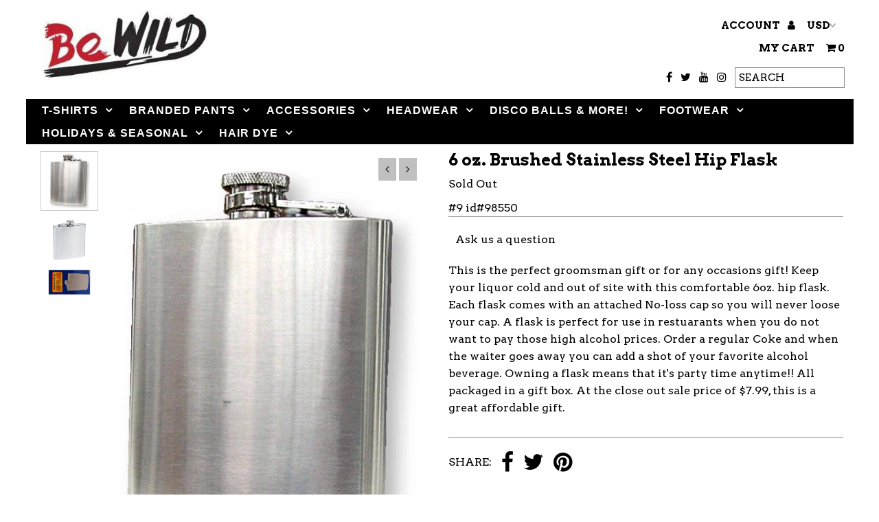

--- FILE ---
content_type: text/html; charset=utf-8
request_url: https://www.bewild.com/products/6-oz-brushed-stainless-steel-hip-flask
body_size: 23088
content:
<!DOCTYPE html>
<!--[if lt IE 7 ]><html class="ie ie6" lang="en"> <![endif]-->
<!--[if IE 7 ]><html class="ie ie7" lang="en"> <![endif]-->
<!--[if IE 8 ]><html class="ie ie8" lang="en"> <![endif]-->
<!--[if (gte IE 9)|!(IE)]><!--><html lang="en"> <!--<![endif]-->
<head>
  <!-- Global site tag (gtag.js) - Google Analytics -->
<script async src="https://www.googletagmanager.com/gtag/js?id=UA-114514137-1"></script>
<script>
  window.dataLayer = window.dataLayer || [];
  function gtag(){dataLayer.push(arguments);}
  gtag('js', new Date());

  gtag('config', 'UA-114514137-1');
</script>
  <meta name="google-site-verification" content="Dqw9m5a9JOD-gVbeLlqfjfAWa_l4Up8R-iPy-kyMiqs" />
  <meta charset="utf-8" />


  <!-- Meta content
================================================== -->

  <title>
    6 oz. Brushed Stainless Steel Hip Flask &ndash; Bewild
  </title>
  
  <meta name="description" content="This is the perfect groomsman gift or for any occasions gift! Keep your liquor cold and out of site with this comfortable 6oz. hip flask. Each flask comes with an attached No-loss cap so you will never loose your cap. A flask is perfect for use in restuarants when you do not want to pay those high alcohol prices. Order" />
  
  <link rel="canonical" href="https://www.bewild.com/products/6-oz-brushed-stainless-steel-hip-flask" />

  

<meta property="og:type" content="product">
<meta property="og:title" content="6 oz. Brushed Stainless Steel Hip Flask">
<meta property="og:url" content="https://www.bewild.com/products/6-oz-brushed-stainless-steel-hip-flask">
<meta property="og:description" content="This is the perfect groomsman gift or for any occasions gift! Keep your liquor cold and out of site with this comfortable 6oz. hip flask. Each flask comes with an attached No-loss cap so you will never loose your cap. A flask is perfect for use in restuarants when you do not want to pay those high alcohol prices. Order a regular Coke and when the waiter goes away you can add a shot of your favorite alcohol beverage. Owning a flask means that it&#39;s party time anytime!! All packaged in a gift box. At the close out sale price of $7.99, this is a great affordable gift.">

<meta property="og:image" content="http://www.bewild.com/cdn/shop/products/6-oz-brushed-stainless-steel-hip-flask-1_grande.jpg?v=1506411289">
<meta property="og:image:secure_url" content="https://www.bewild.com/cdn/shop/products/6-oz-brushed-stainless-steel-hip-flask-1_grande.jpg?v=1506411289">

<meta property="og:image" content="http://www.bewild.com/cdn/shop/products/6-oz-brushed-stainless-steel-hip-flask-7_grande.jpg?v=1506411289">
<meta property="og:image:secure_url" content="https://www.bewild.com/cdn/shop/products/6-oz-brushed-stainless-steel-hip-flask-7_grande.jpg?v=1506411289">

<meta property="og:image" content="http://www.bewild.com/cdn/shop/products/6-oz-brushed-stainless-steel-hip-flask-11_grande.jpg?v=1506411289">
<meta property="og:image:secure_url" content="https://www.bewild.com/cdn/shop/products/6-oz-brushed-stainless-steel-hip-flask-11_grande.jpg?v=1506411289">

<meta property="og:price:amount" content="7.99">
<meta property="og:price:currency" content="USD">

<meta property="og:site_name" content="Bewild">



<meta name="twitter:card" content="summary">


<meta name="twitter:site" content="@Bewild8">


<meta name="twitter:title" content="6 oz. Brushed Stainless Steel Hip Flask">
<meta name="twitter:description" content="This is the perfect groomsman gift or for any occasions gift! Keep your liquor cold and out of site with this comfortable 6oz. hip flask. Each flask comes with an attached No-loss cap so you will neve">
<meta name="twitter:image" content="https://www.bewild.com/cdn/shop/products/6-oz-brushed-stainless-steel-hip-flask-1_large.jpg?v=1506411289">
<meta name="twitter:image:width" content="480">
<meta name="twitter:image:height" content="480">


  <!-- CSS
================================================== -->

  <link href="//www.bewild.com/cdn/shop/t/37/assets/stylesheet.css?v=133352084346418848361734473904" rel="stylesheet" type="text/css" media="all" />
  <link href="//www.bewild.com/cdn/shop/t/37/assets/font-awesome.css?v=98795270751561101151617996522" rel="stylesheet" type="text/css" media="all" />
  <link href="//www.bewild.com/cdn/shop/t/37/assets/queries.css?v=179080188257579186191617996544" rel="stylesheet" type="text/css" media="all" />

  <!-- Typography
================================================== -->

    
  
  <link href='//fonts.googleapis.com/css?family=Arvo:400,700' rel='stylesheet' type='text/css'>
    
  
  
  

  
  

  
    
  
  
     

  
     

  
    

  
       

  
    
  
  
  
  
  
  
  
  
      

  
   
  
  
     
  
  
      

  
   

  
   

  
   

  <!-- JS
================================================== -->

  <script type="text/javascript" src="//ajax.googleapis.com/ajax/libs/jquery/2.2.4/jquery.min.js"></script>
  <script src="//www.bewild.com/cdn/shop/t/37/assets/theme.js?v=36370101993099563081617996545" type="text/javascript"></script>
  <script src="//www.bewild.com/cdn/shopifycloud/storefront/assets/themes_support/option_selection-b017cd28.js" type="text/javascript"></script>
  <script src="//www.bewild.com/cdn/shop/t/37/assets/jquery.fs.shifter.js?v=49917305197206640071617996531" type="text/javascript"></script>
  
  <meta name="viewport" content="width=device-width, initial-scale=1, maximum-scale=1, user-scalable=no">

  <!-- Favicons
================================================== -->

  <link rel="shortcut icon" href="//www.bewild.com/cdn/shop/t/37/assets/favicon.png?v=173871637392207393611617996519">

  

  <script>window.performance && window.performance.mark && window.performance.mark('shopify.content_for_header.start');</script><meta name="google-site-verification" content="7oNoRcNIGR_qm7I1vXuckoIJRbQb9HWRS4L43fJsuwQ">
<meta id="shopify-digital-wallet" name="shopify-digital-wallet" content="/14982894/digital_wallets/dialog">
<meta name="shopify-checkout-api-token" content="c8cf7f59ff2859aa42cb207a0bb625bf">
<link rel="alternate" type="application/json+oembed" href="https://www.bewild.com/products/6-oz-brushed-stainless-steel-hip-flask.oembed">
<script async="async" src="/checkouts/internal/preloads.js?locale=en-US"></script>
<script id="shopify-features" type="application/json">{"accessToken":"c8cf7f59ff2859aa42cb207a0bb625bf","betas":["rich-media-storefront-analytics"],"domain":"www.bewild.com","predictiveSearch":true,"shopId":14982894,"locale":"en"}</script>
<script>var Shopify = Shopify || {};
Shopify.shop = "bewildshop.myshopify.com";
Shopify.locale = "en";
Shopify.currency = {"active":"USD","rate":"1.0"};
Shopify.country = "US";
Shopify.theme = {"name":"Bewild2018-New-RouteTest","id":121629606076,"schema_name":"Fashionopolism","schema_version":"4.4.2","theme_store_id":141,"role":"main"};
Shopify.theme.handle = "null";
Shopify.theme.style = {"id":null,"handle":null};
Shopify.cdnHost = "www.bewild.com/cdn";
Shopify.routes = Shopify.routes || {};
Shopify.routes.root = "/";</script>
<script type="module">!function(o){(o.Shopify=o.Shopify||{}).modules=!0}(window);</script>
<script>!function(o){function n(){var o=[];function n(){o.push(Array.prototype.slice.apply(arguments))}return n.q=o,n}var t=o.Shopify=o.Shopify||{};t.loadFeatures=n(),t.autoloadFeatures=n()}(window);</script>
<script id="shop-js-analytics" type="application/json">{"pageType":"product"}</script>
<script defer="defer" async type="module" src="//www.bewild.com/cdn/shopifycloud/shop-js/modules/v2/client.init-shop-cart-sync_WVOgQShq.en.esm.js"></script>
<script defer="defer" async type="module" src="//www.bewild.com/cdn/shopifycloud/shop-js/modules/v2/chunk.common_C_13GLB1.esm.js"></script>
<script defer="defer" async type="module" src="//www.bewild.com/cdn/shopifycloud/shop-js/modules/v2/chunk.modal_CLfMGd0m.esm.js"></script>
<script type="module">
  await import("//www.bewild.com/cdn/shopifycloud/shop-js/modules/v2/client.init-shop-cart-sync_WVOgQShq.en.esm.js");
await import("//www.bewild.com/cdn/shopifycloud/shop-js/modules/v2/chunk.common_C_13GLB1.esm.js");
await import("//www.bewild.com/cdn/shopifycloud/shop-js/modules/v2/chunk.modal_CLfMGd0m.esm.js");

  window.Shopify.SignInWithShop?.initShopCartSync?.({"fedCMEnabled":true,"windoidEnabled":true});

</script>
<script>(function() {
  var isLoaded = false;
  function asyncLoad() {
    if (isLoaded) return;
    isLoaded = true;
    var urls = ["\/\/cdn.ywxi.net\/js\/partner-shopify.js?shop=bewildshop.myshopify.com","https:\/\/d23dclunsivw3h.cloudfront.net\/redirect-app.js?shop=bewildshop.myshopify.com","\/\/cdn.trustedsite.com\/js\/partner-shopify.js?shop=bewildshop.myshopify.com","https:\/\/trustbadge.shopclimb.com\/files\/js\/dist\/trustbadge.min.js?shop=bewildshop.myshopify.com","https:\/\/search-us3.omegacommerce.com\/instant\/initjs?ID=6b98428f-f1aa-4f07-bf78-6a2af5abc59b\u0026shop=bewildshop.myshopify.com"];
    for (var i = 0; i < urls.length; i++) {
      var s = document.createElement('script');
      s.type = 'text/javascript';
      s.async = true;
      s.src = urls[i];
      var x = document.getElementsByTagName('script')[0];
      x.parentNode.insertBefore(s, x);
    }
  };
  if(window.attachEvent) {
    window.attachEvent('onload', asyncLoad);
  } else {
    window.addEventListener('load', asyncLoad, false);
  }
})();</script>
<script id="__st">var __st={"a":14982894,"offset":-18000,"reqid":"84ea48c1-6780-47d7-8e2a-d19e43bb7265-1769684513","pageurl":"www.bewild.com\/products\/6-oz-brushed-stainless-steel-hip-flask","u":"949a4a00aac5","p":"product","rtyp":"product","rid":10462705929};</script>
<script>window.ShopifyPaypalV4VisibilityTracking = true;</script>
<script id="captcha-bootstrap">!function(){'use strict';const t='contact',e='account',n='new_comment',o=[[t,t],['blogs',n],['comments',n],[t,'customer']],c=[[e,'customer_login'],[e,'guest_login'],[e,'recover_customer_password'],[e,'create_customer']],r=t=>t.map((([t,e])=>`form[action*='/${t}']:not([data-nocaptcha='true']) input[name='form_type'][value='${e}']`)).join(','),a=t=>()=>t?[...document.querySelectorAll(t)].map((t=>t.form)):[];function s(){const t=[...o],e=r(t);return a(e)}const i='password',u='form_key',d=['recaptcha-v3-token','g-recaptcha-response','h-captcha-response',i],f=()=>{try{return window.sessionStorage}catch{return}},m='__shopify_v',_=t=>t.elements[u];function p(t,e,n=!1){try{const o=window.sessionStorage,c=JSON.parse(o.getItem(e)),{data:r}=function(t){const{data:e,action:n}=t;return t[m]||n?{data:e,action:n}:{data:t,action:n}}(c);for(const[e,n]of Object.entries(r))t.elements[e]&&(t.elements[e].value=n);n&&o.removeItem(e)}catch(o){console.error('form repopulation failed',{error:o})}}const l='form_type',E='cptcha';function T(t){t.dataset[E]=!0}const w=window,h=w.document,L='Shopify',v='ce_forms',y='captcha';let A=!1;((t,e)=>{const n=(g='f06e6c50-85a8-45c8-87d0-21a2b65856fe',I='https://cdn.shopify.com/shopifycloud/storefront-forms-hcaptcha/ce_storefront_forms_captcha_hcaptcha.v1.5.2.iife.js',D={infoText:'Protected by hCaptcha',privacyText:'Privacy',termsText:'Terms'},(t,e,n)=>{const o=w[L][v],c=o.bindForm;if(c)return c(t,g,e,D).then(n);var r;o.q.push([[t,g,e,D],n]),r=I,A||(h.body.append(Object.assign(h.createElement('script'),{id:'captcha-provider',async:!0,src:r})),A=!0)});var g,I,D;w[L]=w[L]||{},w[L][v]=w[L][v]||{},w[L][v].q=[],w[L][y]=w[L][y]||{},w[L][y].protect=function(t,e){n(t,void 0,e),T(t)},Object.freeze(w[L][y]),function(t,e,n,w,h,L){const[v,y,A,g]=function(t,e,n){const i=e?o:[],u=t?c:[],d=[...i,...u],f=r(d),m=r(i),_=r(d.filter((([t,e])=>n.includes(e))));return[a(f),a(m),a(_),s()]}(w,h,L),I=t=>{const e=t.target;return e instanceof HTMLFormElement?e:e&&e.form},D=t=>v().includes(t);t.addEventListener('submit',(t=>{const e=I(t);if(!e)return;const n=D(e)&&!e.dataset.hcaptchaBound&&!e.dataset.recaptchaBound,o=_(e),c=g().includes(e)&&(!o||!o.value);(n||c)&&t.preventDefault(),c&&!n&&(function(t){try{if(!f())return;!function(t){const e=f();if(!e)return;const n=_(t);if(!n)return;const o=n.value;o&&e.removeItem(o)}(t);const e=Array.from(Array(32),(()=>Math.random().toString(36)[2])).join('');!function(t,e){_(t)||t.append(Object.assign(document.createElement('input'),{type:'hidden',name:u})),t.elements[u].value=e}(t,e),function(t,e){const n=f();if(!n)return;const o=[...t.querySelectorAll(`input[type='${i}']`)].map((({name:t})=>t)),c=[...d,...o],r={};for(const[a,s]of new FormData(t).entries())c.includes(a)||(r[a]=s);n.setItem(e,JSON.stringify({[m]:1,action:t.action,data:r}))}(t,e)}catch(e){console.error('failed to persist form',e)}}(e),e.submit())}));const S=(t,e)=>{t&&!t.dataset[E]&&(n(t,e.some((e=>e===t))),T(t))};for(const o of['focusin','change'])t.addEventListener(o,(t=>{const e=I(t);D(e)&&S(e,y())}));const B=e.get('form_key'),M=e.get(l),P=B&&M;t.addEventListener('DOMContentLoaded',(()=>{const t=y();if(P)for(const e of t)e.elements[l].value===M&&p(e,B);[...new Set([...A(),...v().filter((t=>'true'===t.dataset.shopifyCaptcha))])].forEach((e=>S(e,t)))}))}(h,new URLSearchParams(w.location.search),n,t,e,['guest_login'])})(!0,!0)}();</script>
<script integrity="sha256-4kQ18oKyAcykRKYeNunJcIwy7WH5gtpwJnB7kiuLZ1E=" data-source-attribution="shopify.loadfeatures" defer="defer" src="//www.bewild.com/cdn/shopifycloud/storefront/assets/storefront/load_feature-a0a9edcb.js" crossorigin="anonymous"></script>
<script data-source-attribution="shopify.dynamic_checkout.dynamic.init">var Shopify=Shopify||{};Shopify.PaymentButton=Shopify.PaymentButton||{isStorefrontPortableWallets:!0,init:function(){window.Shopify.PaymentButton.init=function(){};var t=document.createElement("script");t.src="https://www.bewild.com/cdn/shopifycloud/portable-wallets/latest/portable-wallets.en.js",t.type="module",document.head.appendChild(t)}};
</script>
<script data-source-attribution="shopify.dynamic_checkout.buyer_consent">
  function portableWalletsHideBuyerConsent(e){var t=document.getElementById("shopify-buyer-consent"),n=document.getElementById("shopify-subscription-policy-button");t&&n&&(t.classList.add("hidden"),t.setAttribute("aria-hidden","true"),n.removeEventListener("click",e))}function portableWalletsShowBuyerConsent(e){var t=document.getElementById("shopify-buyer-consent"),n=document.getElementById("shopify-subscription-policy-button");t&&n&&(t.classList.remove("hidden"),t.removeAttribute("aria-hidden"),n.addEventListener("click",e))}window.Shopify?.PaymentButton&&(window.Shopify.PaymentButton.hideBuyerConsent=portableWalletsHideBuyerConsent,window.Shopify.PaymentButton.showBuyerConsent=portableWalletsShowBuyerConsent);
</script>
<script data-source-attribution="shopify.dynamic_checkout.cart.bootstrap">document.addEventListener("DOMContentLoaded",(function(){function t(){return document.querySelector("shopify-accelerated-checkout-cart, shopify-accelerated-checkout")}if(t())Shopify.PaymentButton.init();else{new MutationObserver((function(e,n){t()&&(Shopify.PaymentButton.init(),n.disconnect())})).observe(document.body,{childList:!0,subtree:!0})}}));
</script>
<link id="shopify-accelerated-checkout-styles" rel="stylesheet" media="screen" href="https://www.bewild.com/cdn/shopifycloud/portable-wallets/latest/accelerated-checkout-backwards-compat.css" crossorigin="anonymous">
<style id="shopify-accelerated-checkout-cart">
        #shopify-buyer-consent {
  margin-top: 1em;
  display: inline-block;
  width: 100%;
}

#shopify-buyer-consent.hidden {
  display: none;
}

#shopify-subscription-policy-button {
  background: none;
  border: none;
  padding: 0;
  text-decoration: underline;
  font-size: inherit;
  cursor: pointer;
}

#shopify-subscription-policy-button::before {
  box-shadow: none;
}

      </style>

<script>window.performance && window.performance.mark && window.performance.mark('shopify.content_for_header.end');</script>

<link href="https://monorail-edge.shopifysvc.com" rel="dns-prefetch">
<script>(function(){if ("sendBeacon" in navigator && "performance" in window) {try {var session_token_from_headers = performance.getEntriesByType('navigation')[0].serverTiming.find(x => x.name == '_s').description;} catch {var session_token_from_headers = undefined;}var session_cookie_matches = document.cookie.match(/_shopify_s=([^;]*)/);var session_token_from_cookie = session_cookie_matches && session_cookie_matches.length === 2 ? session_cookie_matches[1] : "";var session_token = session_token_from_headers || session_token_from_cookie || "";function handle_abandonment_event(e) {var entries = performance.getEntries().filter(function(entry) {return /monorail-edge.shopifysvc.com/.test(entry.name);});if (!window.abandonment_tracked && entries.length === 0) {window.abandonment_tracked = true;var currentMs = Date.now();var navigation_start = performance.timing.navigationStart;var payload = {shop_id: 14982894,url: window.location.href,navigation_start,duration: currentMs - navigation_start,session_token,page_type: "product"};window.navigator.sendBeacon("https://monorail-edge.shopifysvc.com/v1/produce", JSON.stringify({schema_id: "online_store_buyer_site_abandonment/1.1",payload: payload,metadata: {event_created_at_ms: currentMs,event_sent_at_ms: currentMs}}));}}window.addEventListener('pagehide', handle_abandonment_event);}}());</script>
<script id="web-pixels-manager-setup">(function e(e,d,r,n,o){if(void 0===o&&(o={}),!Boolean(null===(a=null===(i=window.Shopify)||void 0===i?void 0:i.analytics)||void 0===a?void 0:a.replayQueue)){var i,a;window.Shopify=window.Shopify||{};var t=window.Shopify;t.analytics=t.analytics||{};var s=t.analytics;s.replayQueue=[],s.publish=function(e,d,r){return s.replayQueue.push([e,d,r]),!0};try{self.performance.mark("wpm:start")}catch(e){}var l=function(){var e={modern:/Edge?\/(1{2}[4-9]|1[2-9]\d|[2-9]\d{2}|\d{4,})\.\d+(\.\d+|)|Firefox\/(1{2}[4-9]|1[2-9]\d|[2-9]\d{2}|\d{4,})\.\d+(\.\d+|)|Chrom(ium|e)\/(9{2}|\d{3,})\.\d+(\.\d+|)|(Maci|X1{2}).+ Version\/(15\.\d+|(1[6-9]|[2-9]\d|\d{3,})\.\d+)([,.]\d+|)( \(\w+\)|)( Mobile\/\w+|) Safari\/|Chrome.+OPR\/(9{2}|\d{3,})\.\d+\.\d+|(CPU[ +]OS|iPhone[ +]OS|CPU[ +]iPhone|CPU IPhone OS|CPU iPad OS)[ +]+(15[._]\d+|(1[6-9]|[2-9]\d|\d{3,})[._]\d+)([._]\d+|)|Android:?[ /-](13[3-9]|1[4-9]\d|[2-9]\d{2}|\d{4,})(\.\d+|)(\.\d+|)|Android.+Firefox\/(13[5-9]|1[4-9]\d|[2-9]\d{2}|\d{4,})\.\d+(\.\d+|)|Android.+Chrom(ium|e)\/(13[3-9]|1[4-9]\d|[2-9]\d{2}|\d{4,})\.\d+(\.\d+|)|SamsungBrowser\/([2-9]\d|\d{3,})\.\d+/,legacy:/Edge?\/(1[6-9]|[2-9]\d|\d{3,})\.\d+(\.\d+|)|Firefox\/(5[4-9]|[6-9]\d|\d{3,})\.\d+(\.\d+|)|Chrom(ium|e)\/(5[1-9]|[6-9]\d|\d{3,})\.\d+(\.\d+|)([\d.]+$|.*Safari\/(?![\d.]+ Edge\/[\d.]+$))|(Maci|X1{2}).+ Version\/(10\.\d+|(1[1-9]|[2-9]\d|\d{3,})\.\d+)([,.]\d+|)( \(\w+\)|)( Mobile\/\w+|) Safari\/|Chrome.+OPR\/(3[89]|[4-9]\d|\d{3,})\.\d+\.\d+|(CPU[ +]OS|iPhone[ +]OS|CPU[ +]iPhone|CPU IPhone OS|CPU iPad OS)[ +]+(10[._]\d+|(1[1-9]|[2-9]\d|\d{3,})[._]\d+)([._]\d+|)|Android:?[ /-](13[3-9]|1[4-9]\d|[2-9]\d{2}|\d{4,})(\.\d+|)(\.\d+|)|Mobile Safari.+OPR\/([89]\d|\d{3,})\.\d+\.\d+|Android.+Firefox\/(13[5-9]|1[4-9]\d|[2-9]\d{2}|\d{4,})\.\d+(\.\d+|)|Android.+Chrom(ium|e)\/(13[3-9]|1[4-9]\d|[2-9]\d{2}|\d{4,})\.\d+(\.\d+|)|Android.+(UC? ?Browser|UCWEB|U3)[ /]?(15\.([5-9]|\d{2,})|(1[6-9]|[2-9]\d|\d{3,})\.\d+)\.\d+|SamsungBrowser\/(5\.\d+|([6-9]|\d{2,})\.\d+)|Android.+MQ{2}Browser\/(14(\.(9|\d{2,})|)|(1[5-9]|[2-9]\d|\d{3,})(\.\d+|))(\.\d+|)|K[Aa][Ii]OS\/(3\.\d+|([4-9]|\d{2,})\.\d+)(\.\d+|)/},d=e.modern,r=e.legacy,n=navigator.userAgent;return n.match(d)?"modern":n.match(r)?"legacy":"unknown"}(),u="modern"===l?"modern":"legacy",c=(null!=n?n:{modern:"",legacy:""})[u],f=function(e){return[e.baseUrl,"/wpm","/b",e.hashVersion,"modern"===e.buildTarget?"m":"l",".js"].join("")}({baseUrl:d,hashVersion:r,buildTarget:u}),m=function(e){var d=e.version,r=e.bundleTarget,n=e.surface,o=e.pageUrl,i=e.monorailEndpoint;return{emit:function(e){var a=e.status,t=e.errorMsg,s=(new Date).getTime(),l=JSON.stringify({metadata:{event_sent_at_ms:s},events:[{schema_id:"web_pixels_manager_load/3.1",payload:{version:d,bundle_target:r,page_url:o,status:a,surface:n,error_msg:t},metadata:{event_created_at_ms:s}}]});if(!i)return console&&console.warn&&console.warn("[Web Pixels Manager] No Monorail endpoint provided, skipping logging."),!1;try{return self.navigator.sendBeacon.bind(self.navigator)(i,l)}catch(e){}var u=new XMLHttpRequest;try{return u.open("POST",i,!0),u.setRequestHeader("Content-Type","text/plain"),u.send(l),!0}catch(e){return console&&console.warn&&console.warn("[Web Pixels Manager] Got an unhandled error while logging to Monorail."),!1}}}}({version:r,bundleTarget:l,surface:e.surface,pageUrl:self.location.href,monorailEndpoint:e.monorailEndpoint});try{o.browserTarget=l,function(e){var d=e.src,r=e.async,n=void 0===r||r,o=e.onload,i=e.onerror,a=e.sri,t=e.scriptDataAttributes,s=void 0===t?{}:t,l=document.createElement("script"),u=document.querySelector("head"),c=document.querySelector("body");if(l.async=n,l.src=d,a&&(l.integrity=a,l.crossOrigin="anonymous"),s)for(var f in s)if(Object.prototype.hasOwnProperty.call(s,f))try{l.dataset[f]=s[f]}catch(e){}if(o&&l.addEventListener("load",o),i&&l.addEventListener("error",i),u)u.appendChild(l);else{if(!c)throw new Error("Did not find a head or body element to append the script");c.appendChild(l)}}({src:f,async:!0,onload:function(){if(!function(){var e,d;return Boolean(null===(d=null===(e=window.Shopify)||void 0===e?void 0:e.analytics)||void 0===d?void 0:d.initialized)}()){var d=window.webPixelsManager.init(e)||void 0;if(d){var r=window.Shopify.analytics;r.replayQueue.forEach((function(e){var r=e[0],n=e[1],o=e[2];d.publishCustomEvent(r,n,o)})),r.replayQueue=[],r.publish=d.publishCustomEvent,r.visitor=d.visitor,r.initialized=!0}}},onerror:function(){return m.emit({status:"failed",errorMsg:"".concat(f," has failed to load")})},sri:function(e){var d=/^sha384-[A-Za-z0-9+/=]+$/;return"string"==typeof e&&d.test(e)}(c)?c:"",scriptDataAttributes:o}),m.emit({status:"loading"})}catch(e){m.emit({status:"failed",errorMsg:(null==e?void 0:e.message)||"Unknown error"})}}})({shopId: 14982894,storefrontBaseUrl: "https://www.bewild.com",extensionsBaseUrl: "https://extensions.shopifycdn.com/cdn/shopifycloud/web-pixels-manager",monorailEndpoint: "https://monorail-edge.shopifysvc.com/unstable/produce_batch",surface: "storefront-renderer",enabledBetaFlags: ["2dca8a86"],webPixelsConfigList: [{"id":"54755556","eventPayloadVersion":"v1","runtimeContext":"LAX","scriptVersion":"1","type":"CUSTOM","privacyPurposes":["MARKETING"],"name":"Meta pixel (migrated)"},{"id":"60784868","eventPayloadVersion":"v1","runtimeContext":"LAX","scriptVersion":"1","type":"CUSTOM","privacyPurposes":["ANALYTICS"],"name":"Google Analytics tag (migrated)"},{"id":"shopify-app-pixel","configuration":"{}","eventPayloadVersion":"v1","runtimeContext":"STRICT","scriptVersion":"0450","apiClientId":"shopify-pixel","type":"APP","privacyPurposes":["ANALYTICS","MARKETING"]},{"id":"shopify-custom-pixel","eventPayloadVersion":"v1","runtimeContext":"LAX","scriptVersion":"0450","apiClientId":"shopify-pixel","type":"CUSTOM","privacyPurposes":["ANALYTICS","MARKETING"]}],isMerchantRequest: false,initData: {"shop":{"name":"Bewild","paymentSettings":{"currencyCode":"USD"},"myshopifyDomain":"bewildshop.myshopify.com","countryCode":"US","storefrontUrl":"https:\/\/www.bewild.com"},"customer":null,"cart":null,"checkout":null,"productVariants":[{"price":{"amount":7.99,"currencyCode":"USD"},"product":{"title":"6 oz. Brushed Stainless Steel Hip Flask","vendor":"Bewild","id":"10462705929","untranslatedTitle":"6 oz. Brushed Stainless Steel Hip Flask","url":"\/products\/6-oz-brushed-stainless-steel-hip-flask","type":""},"id":"46232049225","image":{"src":"\/\/www.bewild.com\/cdn\/shop\/products\/6-oz-brushed-stainless-steel-hip-flask-1.jpg?v=1506411289"},"sku":"#9 id#98550","title":"Default Title","untranslatedTitle":"Default Title"}],"purchasingCompany":null},},"https://www.bewild.com/cdn","1d2a099fw23dfb22ep557258f5m7a2edbae",{"modern":"","legacy":""},{"shopId":"14982894","storefrontBaseUrl":"https:\/\/www.bewild.com","extensionBaseUrl":"https:\/\/extensions.shopifycdn.com\/cdn\/shopifycloud\/web-pixels-manager","surface":"storefront-renderer","enabledBetaFlags":"[\"2dca8a86\"]","isMerchantRequest":"false","hashVersion":"1d2a099fw23dfb22ep557258f5m7a2edbae","publish":"custom","events":"[[\"page_viewed\",{}],[\"product_viewed\",{\"productVariant\":{\"price\":{\"amount\":7.99,\"currencyCode\":\"USD\"},\"product\":{\"title\":\"6 oz. Brushed Stainless Steel Hip Flask\",\"vendor\":\"Bewild\",\"id\":\"10462705929\",\"untranslatedTitle\":\"6 oz. Brushed Stainless Steel Hip Flask\",\"url\":\"\/products\/6-oz-brushed-stainless-steel-hip-flask\",\"type\":\"\"},\"id\":\"46232049225\",\"image\":{\"src\":\"\/\/www.bewild.com\/cdn\/shop\/products\/6-oz-brushed-stainless-steel-hip-flask-1.jpg?v=1506411289\"},\"sku\":\"#9 id#98550\",\"title\":\"Default Title\",\"untranslatedTitle\":\"Default Title\"}}]]"});</script><script>
  window.ShopifyAnalytics = window.ShopifyAnalytics || {};
  window.ShopifyAnalytics.meta = window.ShopifyAnalytics.meta || {};
  window.ShopifyAnalytics.meta.currency = 'USD';
  var meta = {"product":{"id":10462705929,"gid":"gid:\/\/shopify\/Product\/10462705929","vendor":"Bewild","type":"","handle":"6-oz-brushed-stainless-steel-hip-flask","variants":[{"id":46232049225,"price":799,"name":"6 oz. Brushed Stainless Steel Hip Flask","public_title":null,"sku":"#9 id#98550"}],"remote":false},"page":{"pageType":"product","resourceType":"product","resourceId":10462705929,"requestId":"84ea48c1-6780-47d7-8e2a-d19e43bb7265-1769684513"}};
  for (var attr in meta) {
    window.ShopifyAnalytics.meta[attr] = meta[attr];
  }
</script>
<script class="analytics">
  (function () {
    var customDocumentWrite = function(content) {
      var jquery = null;

      if (window.jQuery) {
        jquery = window.jQuery;
      } else if (window.Checkout && window.Checkout.$) {
        jquery = window.Checkout.$;
      }

      if (jquery) {
        jquery('body').append(content);
      }
    };

    var hasLoggedConversion = function(token) {
      if (token) {
        return document.cookie.indexOf('loggedConversion=' + token) !== -1;
      }
      return false;
    }

    var setCookieIfConversion = function(token) {
      if (token) {
        var twoMonthsFromNow = new Date(Date.now());
        twoMonthsFromNow.setMonth(twoMonthsFromNow.getMonth() + 2);

        document.cookie = 'loggedConversion=' + token + '; expires=' + twoMonthsFromNow;
      }
    }

    var trekkie = window.ShopifyAnalytics.lib = window.trekkie = window.trekkie || [];
    if (trekkie.integrations) {
      return;
    }
    trekkie.methods = [
      'identify',
      'page',
      'ready',
      'track',
      'trackForm',
      'trackLink'
    ];
    trekkie.factory = function(method) {
      return function() {
        var args = Array.prototype.slice.call(arguments);
        args.unshift(method);
        trekkie.push(args);
        return trekkie;
      };
    };
    for (var i = 0; i < trekkie.methods.length; i++) {
      var key = trekkie.methods[i];
      trekkie[key] = trekkie.factory(key);
    }
    trekkie.load = function(config) {
      trekkie.config = config || {};
      trekkie.config.initialDocumentCookie = document.cookie;
      var first = document.getElementsByTagName('script')[0];
      var script = document.createElement('script');
      script.type = 'text/javascript';
      script.onerror = function(e) {
        var scriptFallback = document.createElement('script');
        scriptFallback.type = 'text/javascript';
        scriptFallback.onerror = function(error) {
                var Monorail = {
      produce: function produce(monorailDomain, schemaId, payload) {
        var currentMs = new Date().getTime();
        var event = {
          schema_id: schemaId,
          payload: payload,
          metadata: {
            event_created_at_ms: currentMs,
            event_sent_at_ms: currentMs
          }
        };
        return Monorail.sendRequest("https://" + monorailDomain + "/v1/produce", JSON.stringify(event));
      },
      sendRequest: function sendRequest(endpointUrl, payload) {
        // Try the sendBeacon API
        if (window && window.navigator && typeof window.navigator.sendBeacon === 'function' && typeof window.Blob === 'function' && !Monorail.isIos12()) {
          var blobData = new window.Blob([payload], {
            type: 'text/plain'
          });

          if (window.navigator.sendBeacon(endpointUrl, blobData)) {
            return true;
          } // sendBeacon was not successful

        } // XHR beacon

        var xhr = new XMLHttpRequest();

        try {
          xhr.open('POST', endpointUrl);
          xhr.setRequestHeader('Content-Type', 'text/plain');
          xhr.send(payload);
        } catch (e) {
          console.log(e);
        }

        return false;
      },
      isIos12: function isIos12() {
        return window.navigator.userAgent.lastIndexOf('iPhone; CPU iPhone OS 12_') !== -1 || window.navigator.userAgent.lastIndexOf('iPad; CPU OS 12_') !== -1;
      }
    };
    Monorail.produce('monorail-edge.shopifysvc.com',
      'trekkie_storefront_load_errors/1.1',
      {shop_id: 14982894,
      theme_id: 121629606076,
      app_name: "storefront",
      context_url: window.location.href,
      source_url: "//www.bewild.com/cdn/s/trekkie.storefront.a804e9514e4efded663580eddd6991fcc12b5451.min.js"});

        };
        scriptFallback.async = true;
        scriptFallback.src = '//www.bewild.com/cdn/s/trekkie.storefront.a804e9514e4efded663580eddd6991fcc12b5451.min.js';
        first.parentNode.insertBefore(scriptFallback, first);
      };
      script.async = true;
      script.src = '//www.bewild.com/cdn/s/trekkie.storefront.a804e9514e4efded663580eddd6991fcc12b5451.min.js';
      first.parentNode.insertBefore(script, first);
    };
    trekkie.load(
      {"Trekkie":{"appName":"storefront","development":false,"defaultAttributes":{"shopId":14982894,"isMerchantRequest":null,"themeId":121629606076,"themeCityHash":"5360039421007477333","contentLanguage":"en","currency":"USD","eventMetadataId":"6266758d-28b0-4d2e-8bc8-e40a26baccf1"},"isServerSideCookieWritingEnabled":true,"monorailRegion":"shop_domain","enabledBetaFlags":["65f19447","b5387b81"]},"Session Attribution":{},"S2S":{"facebookCapiEnabled":true,"source":"trekkie-storefront-renderer","apiClientId":580111}}
    );

    var loaded = false;
    trekkie.ready(function() {
      if (loaded) return;
      loaded = true;

      window.ShopifyAnalytics.lib = window.trekkie;

      var originalDocumentWrite = document.write;
      document.write = customDocumentWrite;
      try { window.ShopifyAnalytics.merchantGoogleAnalytics.call(this); } catch(error) {};
      document.write = originalDocumentWrite;

      window.ShopifyAnalytics.lib.page(null,{"pageType":"product","resourceType":"product","resourceId":10462705929,"requestId":"84ea48c1-6780-47d7-8e2a-d19e43bb7265-1769684513","shopifyEmitted":true});

      var match = window.location.pathname.match(/checkouts\/(.+)\/(thank_you|post_purchase)/)
      var token = match? match[1]: undefined;
      if (!hasLoggedConversion(token)) {
        setCookieIfConversion(token);
        window.ShopifyAnalytics.lib.track("Viewed Product",{"currency":"USD","variantId":46232049225,"productId":10462705929,"productGid":"gid:\/\/shopify\/Product\/10462705929","name":"6 oz. Brushed Stainless Steel Hip Flask","price":"7.99","sku":"#9 id#98550","brand":"Bewild","variant":null,"category":"","nonInteraction":true,"remote":false},undefined,undefined,{"shopifyEmitted":true});
      window.ShopifyAnalytics.lib.track("monorail:\/\/trekkie_storefront_viewed_product\/1.1",{"currency":"USD","variantId":46232049225,"productId":10462705929,"productGid":"gid:\/\/shopify\/Product\/10462705929","name":"6 oz. Brushed Stainless Steel Hip Flask","price":"7.99","sku":"#9 id#98550","brand":"Bewild","variant":null,"category":"","nonInteraction":true,"remote":false,"referer":"https:\/\/www.bewild.com\/products\/6-oz-brushed-stainless-steel-hip-flask"});
      }
    });


        var eventsListenerScript = document.createElement('script');
        eventsListenerScript.async = true;
        eventsListenerScript.src = "//www.bewild.com/cdn/shopifycloud/storefront/assets/shop_events_listener-3da45d37.js";
        document.getElementsByTagName('head')[0].appendChild(eventsListenerScript);

})();</script>
  <script>
  if (!window.ga || (window.ga && typeof window.ga !== 'function')) {
    window.ga = function ga() {
      (window.ga.q = window.ga.q || []).push(arguments);
      if (window.Shopify && window.Shopify.analytics && typeof window.Shopify.analytics.publish === 'function') {
        window.Shopify.analytics.publish("ga_stub_called", {}, {sendTo: "google_osp_migration"});
      }
      console.error("Shopify's Google Analytics stub called with:", Array.from(arguments), "\nSee https://help.shopify.com/manual/promoting-marketing/pixels/pixel-migration#google for more information.");
    };
    if (window.Shopify && window.Shopify.analytics && typeof window.Shopify.analytics.publish === 'function') {
      window.Shopify.analytics.publish("ga_stub_initialized", {}, {sendTo: "google_osp_migration"});
    }
  }
</script>
<script
  defer
  src="https://www.bewild.com/cdn/shopifycloud/perf-kit/shopify-perf-kit-3.1.0.min.js"
  data-application="storefront-renderer"
  data-shop-id="14982894"
  data-render-region="gcp-us-central1"
  data-page-type="product"
  data-theme-instance-id="121629606076"
  data-theme-name="Fashionopolism"
  data-theme-version="4.4.2"
  data-monorail-region="shop_domain"
  data-resource-timing-sampling-rate="10"
  data-shs="true"
  data-shs-beacon="true"
  data-shs-export-with-fetch="true"
  data-shs-logs-sample-rate="1"
  data-shs-beacon-endpoint="https://www.bewild.com/api/collect"
></script>
</head>

<body class="gridlock shifter product">
  <div id="CartDrawer" class="drawer drawer--right">
  <div class="drawer__header">
    <div class="table-cell">
    <h3>My Cart</h3>
    </div>
    <div class="table-cell">
    <span class="drawer__close js-drawer-close">
        Close
    </span>
    </div>
  </div>
  <div id="CartContainer"></div>
</div>
  <div id="shopify-section-mobile-navigation" class="shopify-section"><nav class="shifter-navigation no-fouc" data-section-id="mobile-navigation" data-section-type="mobile-navigation">
  <div class="search">
    <form action="/search" method="get">
      <input type="text" name="q" id="q" placeholder="SEARCH" />
    </form>
  </div>

  <ul id="accordion">
    
    
    
    <li class="accordion-toggle" aria-haspopup="true" aria-expanded="false"><a href="/pages/printed-apparel">T-Shirts</a></li>
    <div class="accordion-content">
      <ul class="sub">
        
        
        <div class="accordion-toggle2" aria-haspopup="true" aria-expanded="false"><a href="/pages/kids-prints">Kid&#39;s Shirts</a></div>
        <div class="accordion-content2">
          <ul class="sub">
            
            <li><a href="/collections/kids-t-shirt-nerdom">Comic Con & Gaming Clothing Video Game T-Shirts</a></li>
            
            <li><a href="/collections/kids-t-shirt-halloween-prints">Halloween Prints</a></li>
            
            <li><a href="/collections/kids-t-shirt-st-patricks-day">St.Patricks Day</a></li>
            
            <li><a href="/collections/kids-t-shirt-nationality-ethnic">Nationality & Ethnic</a></li>
            
            <li><a href="/collections/kids-t-shirt-political-view">Political View</a></li>
            
            <li><a href="/collections/kids-t-shirt-sports-inspiration">Sport Inspiration</a></li>
            
            <li><a href="/collections/kids-t-shirt-positive-reinforcement">Positive Reinforcement </a></li>
            
            <li><a href="/collections/kids-t-shirt-say-it-loud">Say it Loud</a></li>
            
            <li><a href="/collections/kids-t-shirt-hip-hop-inspired">Hip-Hop Inspired Clothing</a></li>
            
            <li><a href="/collections/kids-t-shirt-holiday-prints">Holiday Prints</a></li>
            
            <li><a href="/collections/kids-t-shirt-cool-funny-offensive">Cool Funny & Offensive</a></li>
            
            <li><a href="/collections/kids-t-shirt-famous-quotes-and-sayings">Famous Quotes and sayings</a></li>
            
          </ul>
        </div>
        
        
        
        <div class="accordion-toggle2" aria-haspopup="true" aria-expanded="false"><a href="/pages/hoodie-prints">Hoodies</a></div>
        <div class="accordion-content2">
          <ul class="sub">
            
            <li><a href="/collections/hoodies-blank-comfy">Blank & Comfy</a></li>
            
            <li><a href="/collections/hoodies-halloween-prints">Halloween Prints</a></li>
            
            <li><a href="/collections/hoodies-biker-style">Biker Style</a></li>
            
            <li><a href="/collections/hoodies-st-patricks-day">St.Patricks Day</a></li>
            
            <li><a href="/collections/hoodies-nationality-ethnic">Nationality & Ethnic</a></li>
            
            <li><a href="/collections/hoodies-political-view">Political View</a></li>
            
            <li><a href="/collections/hoodies-sports-inspiration">Sport Inspiration</a></li>
            
            <li><a href="/collections/hoodies-positive-reinforcement">Positive Reinforcement </a></li>
            
            <li><a href="/collections/hoodies-hip-hop-inspired">Hip-Hop Inspired Clothing</a></li>
            
            <li><a href="/collections/hoodies-say-it-loud">Say it Loud</a></li>
            
            <li><a href="/collections/hoodies-holiday-prints">Holiday Prints</a></li>
            
            <li><a href="/collections/hoodies-cool-funny-offensive">Cool Funny & Offensive</a></li>
            
            <li><a href="/collections/hoodies-famous-quotes-and-sayings">Famous Quotes and sayings</a></li>
            
            <li><a href="/collections/hoodies-nerdom">Comic Con & Gaming Clothing Video Game</a></li>
            
          </ul>
        </div>
        
        
        
        <div class="accordion-toggle2" aria-haspopup="true" aria-expanded="false"><a href="/pages/mens-prints">Men&#39;s Shirts</a></div>
        <div class="accordion-content2">
          <ul class="sub">
            
            <li><a href="/collections/mens-t-shirts-political-view">Political View</a></li>
            
            <li><a href="/collections/mens-t-shirts-st-patricks-day">St.Patricks Day</a></li>
            
            <li><a href="/collections/mens-t-shirts-nationality-ethnic">Nationality & Ethnic</a></li>
            
            <li><a href="/collections/mens-t-shirts-sports-inspiration">Sport Inspiration</a></li>
            
            <li><a href="/collections/mens-t-shirts-nerdom">Comic Con & Gaming Clothing, Video Game</a></li>
            
            <li><a href="/collections/mens-t-shirts-famous-quotes-and-sayings">Famous Quotes and sayings</a></li>
            
            <li><a href="/collections/mens-t-shirts-blank-comfy">Blank & Comfy</a></li>
            
            <li><a href="/collections/mens-t-shirts-cool-funny-offensive">Cool Funny & Offensive</a></li>
            
            <li><a href="/collections/mens-t-shirts-hip-hop-inspired">Hip-Hop Inspired Clothing</a></li>
            
            <li><a href="/collections/mens-t-shirts-halloween-prints">Halloween Prints</a></li>
            
            <li><a href="/collections/mens-t-shirts-biker-style">Biker Style</a></li>
            
            <li><a href="/collections/mens-t-shirts-holiday-prints">Holiday Prints</a></li>
            
            <li><a href="/collections/mens-t-shirts-say-it-loud">Say it Loud</a></li>
            
            <li><a href="/collections/mens-t-shirts-positive-reinforcement">Positive Reinforcement </a></li>
            
          </ul>
        </div>
        
        
        
        <div class="accordion-toggle2" aria-haspopup="true" aria-expanded="false"><a href="/pages/crewneck-sweatshirt-prints">Pullover Crewneck Sweatshirts</a></div>
        <div class="accordion-content2">
          <ul class="sub">
            
            <li><a href="/collections/crewneck-blank-comfy">Blank & Comfy</a></li>
            
            <li><a href="/collections/crewneck-halloween-prints">Halloween Prints</a></li>
            
            <li><a href="/collections/crewneck-nerdom">Comic Con & Gaming Clothing Video Game</a></li>
            
            <li><a href="/collections/crewneck-biker-style">Biker Style</a></li>
            
            <li><a href="/collections/crewneck-st-patricks-day">St.Patricks Day</a></li>
            
            <li><a href="/collections/crewneck-nationality-ethnic">Nationality & Ethnic</a></li>
            
            <li><a href="/collections/crewneck-political-view">Political View</a></li>
            
            <li><a href="/collections/crewneck-sports-inspiration">Sport Inspiration</a></li>
            
            <li><a href="/collections/crewneck-positive-reinforcement">Positive Reinforcement </a></li>
            
            <li><a href="/collections/crewneck-hip-hop-inspired">Hip-Hop Inspired Clothing</a></li>
            
            <li><a href="/collections/crewneck-say-it-loud">Say it Loud</a></li>
            
            <li><a href="/collections/crewneck-holiday-prints">Holiday Prints</a></li>
            
            <li><a href="/collections/crewneck-cool-funny-offensive">Cool Funny & Offensive</a></li>
            
            <li><a href="/collections/crewneck-famous-quotes-and-sayings">Famous Quotes and sayings</a></li>
            
          </ul>
        </div>
        
        
        
        <div class="accordion-toggle2" aria-haspopup="true" aria-expanded="false"><a href="/pages/womens-prints">Women&#39;s Shirts</a></div>
        <div class="accordion-content2">
          <ul class="sub">
            
            <li><a href="/collections/womens-t-shirt-nerdom">Comic Con & Gaming Clothing Video Game</a></li>
            
            <li><a href="/collections/womens-t-shirt-halloween-prints">Halloween Prints</a></li>
            
            <li><a href="/collections/womens-t-shirt-biker-style">Biker Style</a></li>
            
            <li><a href="/collections/womens-t-shirt-st-patricks-day">St.Patricks Day</a></li>
            
            <li><a href="/collections/womens-t-shirt-nationality-ethnic">Nationality & Ethnic</a></li>
            
            <li><a href="/collections/womens-t-shirt-political-view">Political View</a></li>
            
            <li><a href="/collections/womens-t-shirt-sports-inspiration">Sport Inspiration</a></li>
            
            <li><a href="/collections/womens-t-shirt-positive-reinforcement">Positive Reinforcement </a></li>
            
            <li><a href="/collections/womens-t-shirt-hip-hop-inspired">Hip-Hop Inspired Clothing</a></li>
            
            <li><a href="/collections/womens-t-shirt-say-it-loud">Say it Loud</a></li>
            
            <li><a href="/collections/womens-t-shirt-holiday-prints">Holiday Prints</a></li>
            
            <li><a href="/collections/womens-t-shirt-cool-funny-offensive">Cool Funny & Offensive</a></li>
            
            <li><a href="/collections/womens-t-shirt-famous-quotes-and-sayings">Famous Quotes and sayings</a></li>
            
            <li><a href="/collections/womens-v-day-thongs">Thongs</a></li>
            
          </ul>
        </div>
        
        
        
        <div class="accordion-toggle2" aria-haspopup="true" aria-expanded="false"><a href="/pages/tanktops">Tanktops</a></div>
        <div class="accordion-content2">
          <ul class="sub">
            
            <li><a href="/collections/tanktops-halloween-prints">Halloween Prints</a></li>
            
            <li><a href="/collections/tanktops-biker-style">Biker Style</a></li>
            
            <li><a href="/collections/tanktops-st-patricks-day">St.Patricks Day</a></li>
            
            <li><a href="/collections/tanktops-nationality-ethnic">Nationality & Ethnic</a></li>
            
            <li><a href="/collections/tanktops-political-view">Political View</a></li>
            
            <li><a href="/collections/tanktops-sports-inspiration">Sport Inspiration</a></li>
            
            <li><a href="/collections/tanktops-positive-reinforcement">Positive Reinforcement </a></li>
            
            <li><a href="/collections/tanktops-hip-hop-inspired">Hip-Hop Inspired Clothing</a></li>
            
            <li><a href="/collections/tanktops-say-it-loud">Say it Loud</a></li>
            
            <li><a href="/collections/tanktops-holiday-prints">Holiday Prints</a></li>
            
            <li><a href="/collections/tanktops-cool-funny-offensive">Cool Funny & Offensive</a></li>
            
            <li><a href="/collections/tanktops-famous-quotes-and-sayings">Famous Quotes and sayings</a></li>
            
          </ul>
        </div>
        
        
        
        <div class="accordion-toggle2" aria-haspopup="true" aria-expanded="false"><a href="/pages/thermal-prints">Thermal Shirts</a></div>
        <div class="accordion-content2">
          <ul class="sub">
            
            <li><a href="/collections/thermal-shirt-halloween-prints">Halloween Prints</a></li>
            
            <li><a href="/collections/thermal-shirt-biker-style">Biker Style</a></li>
            
            <li><a href="/collections/thermal-shirt-st-patricks-day">St.Patricks Day</a></li>
            
            <li><a href="/collections/thermal-shirt-nationality-ethnic">Nationality & Ethnic</a></li>
            
            <li><a href="/collections/thermal-shirt-political-view">Political View</a></li>
            
            <li><a href="/collections/thermal-shirt-sports-inspiration">Sport Inspiration</a></li>
            
            <li><a href="/collections/thermal-shirt-hip-hop-inspired">Hip-Hop Inspired Clothing</a></li>
            
            <li><a href="/collections/thermal-shirt-say-it-loud">Say it Loud</a></li>
            
            <li><a href="/collections/thermal-shirt-holiday-prints">Holiday Prints</a></li>
            
            <li><a href="/collections/thermal-shirt-cool-funny-offensive">Cool Funny & Offensive</a></li>
            
            <li><a href="/collections/thermal-shirt-famous-quotes-and-sayings">Famous Quotes and sayings</a></li>
            
          </ul>
        </div>
        
        
        
        <div class="accordion-toggle2" aria-haspopup="true" aria-expanded="false"><a href="/pages/tote-bags">Tote Bags</a></div>
        <div class="accordion-content2">
          <ul class="sub">
            
            <li><a href="/collections/tote-bags-hip-hop-inspired">Hip-Hop Inspired</a></li>
            
            <li><a href="/collections/tote-bags-nerdom">Comic Con & Gaming Clothing Video Game</a></li>
            
            <li><a href="/collections/tote-bags-biker-style">Biker Style</a></li>
            
            <li><a href="/collections/tote-bags-political-view">Political View</a></li>
            
            <li><a href="/collections/tote-bags-sports-inspiration">Sport Inspiration</a></li>
            
            <li><a href="/collections/tote-bags-positive-reinforcement">Positive Reinforcement </a></li>
            
            <li><a href="/collections/tote-bags-cool-funny-offensive">Cool Funny & Offensive</a></li>
            
            <li><a href="/collections/tote-bags-holiday-prints">Holiday Prints</a></li>
            
            <li><a href="/collections/tote-bags-famous-quotes-and-sayings">Famous Quotes and sayings</a></li>
            
            <li><a href="/collections/tote-bags-halloween-prints-1">Halloween Prints</a></li>
            
          </ul>
        </div>
        
        
        
        <div class="accordion-toggle2" aria-haspopup="true" aria-expanded="false"><a href="/collections/licensed-shirts">Branded Wear</a></div>
        <div class="accordion-content2">
          <ul class="sub">
            
            <li><a href="/collections/blue-line-prints">Blue Line Apparel</a></li>
            
            <li><a href="/collections/drunkn-monkey">DrunknMunky</a></li>
            
            <li><a href="/collections/ghast-apparel">Ghast Apparel</a></li>
            
            <li><a href="/collections/hustler">Hustler</a></li>
            
            <li><a href="/collections/konflic">Konflic</a></li>
            
            <li><a href="/collections/liquid-blue">Liquid Blue</a></li>
            
            <li><a href="/collections/martin-luther-king">Martin Luther King</a></li>
            
            <li><a href="/collections/ryder-supply-clothing">Ryder Supply</a></li>
            
            <li><a href="/collections/soul-rebel">Soul Rebel</a></li>
            
            <li><a href="/collections/tie-dye-ts">Tie Dye Tops</a></li>
            
            <li><a href="/collections/t-i-t-s">T.I.T.S</a></li>
            
            <li><a href="/collections/the-mountain-apparel">The Mountain Apparel</a></li>
            
            <li><a href="/collections/xzavier">Xzavier</a></li>
            
          </ul>
        </div>
        
        
      </ul>
    </div>
    
    
    
    <li class="accordion-toggle" aria-haspopup="true" aria-expanded="false"><a href="/pages/branded-pants">Branded Pants</a></li>
    <div class="accordion-content">
      <ul class="sub">
        
        
        <li><a href="/collections/jnco-jeans">JNCO</a></li>
        
        
        
        <div class="accordion-toggle2" aria-haspopup="true" aria-expanded="false"><a href="/pages/ufo">UFO</a></div>
        <div class="accordion-content2">
          <ul class="sub">
            
            <li><a href="/collections/zip-off-ufo">Zip Off UFO</a></li>
            
            <li><a href="/collections/kids-ufo-pants">Kids UFO</a></li>
            
            <li><a href="/collections/girly-hipster-ufo-pants">Girly Hipster UFO</a></li>
            
            <li><a href="/collections/ufo-skirts-coveralls">UFO Skirts & Coveralls</a></li>
            
            <li><a href="/collections/girly-basic-ufos">Girly Basic UFO</a></li>
            
            <li><a href="/collections/40-wideleg-ufo">40" Wideleg UFO</a></li>
            
            <li><a href="/collections/unisex-basic-contrast-stitched-ufo">Contrast Stitched UFO</a></li>
            
            <li><a href="/collections/unisex-ufo-expandable-bottoms">Expandable Bottom UFO</a></li>
            
            <li><a href="/collections/unisex-ufo-shorts">Basic Unisex UFO Shorts</a></li>
            
            <li><a href="/collections/unisex-ufo-pants-shorts">Basic Unisex UFO</a></li>
            
          </ul>
        </div>
        
        
        
        <li><a href="/collections/tripp-nyc">Tripp</a></li>
        
        
        
        <li><a href="/collections/ghast-pants-shorts">Ghast</a></li>
        
        
        
        <li><a href="/collections/rothco-cargo">BDU Paratrooper</a></li>
        
        
        
        <li><a href="/collections/kikwear">Kikwear</a></li>
        
        
      </ul>
    </div>
    
    
    
    <li class="accordion-toggle" aria-haspopup="true" aria-expanded="false"><a href="/pages/accessories-menu">Accessories</a></li>
    <div class="accordion-content">
      <ul class="sub">
        
        
        <li><a href="/collections/bandanas">Bandannas</a></li>
        
        
        
        <li><a href="/collections/belts">Belts</a></li>
        
        
        
        <li><a href="/collections/best-sellers-2019">Belt Buckles</a></li>
        
        
        
        <li><a href="/collections/flasks">Flasks</a></li>
        
        
        
        <li><a href="/collections/illusion-tattoos">Illusion Tattoos</a></li>
        
        
        
        <li><a href="/collections/sunglasses">Sunglasses</a></li>
        
        
        
        <li><a href="/collections/lapel-pins">Lapel Pins</a></li>
        
        
        
        <li><a href="/collections/neon-accessories">Neon &amp; Black Light Accessories</a></li>
        
        
        
        <li><a href="/collections/money-clips">Money Clip</a></li>
        
        
        
        <li><a href="/collections/wallets-chains">Wallets &amp; Chains</a></li>
        
        
        
        <li><a href="/collections/glow-black-light-paint">Glow &amp; Black Light Paint</a></li>
        
        
        
        <li><a href="/collections/black-light-make-up">Glow &amp; Black Light Make up</a></li>
        
        
        
        <li><a href="/collections/spikes-studs">Spikes &amp; Studs</a></li>
        
        
      </ul>
    </div>
    
    
    
    <li class="accordion-toggle" aria-haspopup="true" aria-expanded="false"><a href="/pages/headwear">Headwear</a></li>
    <div class="accordion-content">
      <ul class="sub">
        
        
        <li><a href="/collections/hats-2019">Brimmed Hats</a></li>
        
        
        
        <li><a href="/collections/fedora-hats-2019">Buckets &amp; Fedoras</a></li>
        
        
        
        <li><a href="/collections/headbands-2019">Headbands</a></li>
        
        
        
        <li><a href="/collections/beanie-2019">Beanies &amp; Headspins</a></li>
        
        
        
        <li><a href="/collections/trucker-hats-2019">Trucker Hats</a></li>
        
        
      </ul>
    </div>
    
    
    
    <li class="accordion-toggle" aria-haspopup="true" aria-expanded="false"><a href="/pages/dorm-and-festive-menu">Disco Balls &amp; More!</a></li>
    <div class="accordion-content">
      <ul class="sub">
        
        
        <li><a href="/collections/rave-gear-disco-balls">Disco Balls</a></li>
        
        
        
        <li><a href="/collections/beaded-curtains-1">Doorway Beads</a></li>
        
        
        
        <li><a href="/collections/dorm-decor-drink-koozies">Drink Koozies</a></li>
        
        
        
        <li><a href="/collections/inflatable-toys">Inflatable Goods</a></li>
        
        
        
        <div class="accordion-toggle2" aria-haspopup="true" aria-expanded="false"><a href="/collections/lava-lamps-lighting">Lava Lamps &amp; Lighting</a></div>
        <div class="accordion-content2">
          <ul class="sub">
            
            <li><a href="/collections/pill-cases">Pill Cases</a></li>
            
          </ul>
        </div>
        
        
        
        <li><a href="/collections/diversion-safes">Diversion Safes, Trays &amp; Containers</a></li>
        
        
        
        <li><a href="/collections/dorm-decor-tapestries">Tapestries</a></li>
        
        
      </ul>
    </div>
    
    
    
    <li class="accordion-toggle" aria-haspopup="true" aria-expanded="false"><a href="/pages/footwear-menu">Footwear</a></li>
    <div class="accordion-content">
      <ul class="sub">
        
        
        <li><a href="/collections/heelys-footwear">Heelys</a></li>
        
        
        
        <li><a href="/collections/slippers-2019">Slippers</a></li>
        
        
        
        <li><a href="/collections/jesus-sandals">Sandals</a></li>
        
        
      </ul>
    </div>
    
    
    
    <li class="accordion-toggle" aria-haspopup="true" aria-expanded="false"><a href="/">Holidays &amp; Seasonal</a></li>
    <div class="accordion-content">
      <ul class="sub">
        
        
        <li><a href="/collections/autism-support-merchandise">Autism Awareness</a></li>
        
        
        
        <div class="accordion-toggle2" aria-haspopup="true" aria-expanded="false"><a href="/pages/vday-merch">Valentine&#39;s Day</a></div>
        <div class="accordion-content2">
          <ul class="sub">
            
            <li><a href="/collections/mens-v-day">Men's T-Shirts</a></li>
            
            <li><a href="/collections/mens-fun-boxers">Men's Boxers</a></li>
            
            <li><a href="/collections/womens-v-day">Women's T-Shirts</a></li>
            
            <li><a href="/collections/womens-v-day-thongs">Women's Thongs</a></li>
            
          </ul>
        </div>
        
        
        
        <div class="accordion-toggle2" aria-haspopup="true" aria-expanded="false"><a href="/pages/st-patricks-day-landing">St.Patrick&#39;s Day</a></div>
        <div class="accordion-content2">
          <ul class="sub">
            
            <li><a href="/collections/st-patricks-day-mens-t-shirts">Men's T-Shirts</a></li>
            
            <li><a href="/collections/st-patricks-day-ladies-t-shirts">Women's T-Shirts</a></li>
            
            <li><a href="/collections/st-patricks-day-kids-t-shirts">Kid's T-Shirts</a></li>
            
            <li><a href="/collections/spd-prints-2019">Unisex Sweatshirts & Long Sleeve</a></li>
            
            <li><a href="/collections/spd-accessories-2019">Accessories</a></li>
            
            <li><a href="/collections/spd-headwear-2019">Headwear</a></li>
            
          </ul>
        </div>
        
        
      </ul>
    </div>
    
    
    
    <li class="accordion-toggle" aria-haspopup="true" aria-expanded="false"><a href="/pages/hair-dye">Hair Dye</a></li>
    <div class="accordion-content">
      <ul class="sub">
        
        
        <li><a href="/collections/arctic-fox-hair-dye">Arctic Fox</a></li>
        
        
        
        <li><a href="/collections/manic-panic">Manic Panic</a></li>
        
        
        
        <li><a href="/collections/special-effects-hair-dye">Special Effects</a></li>
        
        
      </ul>
    </div>
    
    
  </ul>
</nav>



</div>
  <div class="shifter-page is-moved-by-drawer" id="PageContainer">
    <div class="page-wrap">
      <div id="shopify-section-header" class="shopify-section"><div class="header-section" data-section-id="header" data-section-type="header-section">

<div id="top-bar" class="gridlock-fluid">
  <div class="row">
  <div class="row">
    <div class="desktop-12 tablet-6 mobile-3">
      
    </div>
  </div>
  </div>
</div>

    <header class="gridlock-fluid">
      <div class="row">
      <div id="identity" class="row">
        <div id="logo" class="desktop-8 tablet-3 mobile-3">
          
<a href="/">
            <img src="//www.bewild.com/cdn/shop/files/bewildlogo23_600x.jpg?v=1613556109" alt="Bewild" itemprop="logo">
          </a>
          
        </div>

        <div class="desktop-4 tablet-3 mobile-3">
          <ul id="cart">
            
            <li>
              
              <a href="/account/login">ACCOUNT  <i class="fa fa-user"></i></a>
              
            </li>
            
            
            <li><select class="currency-picker" name="currencies">
  
  
  <option value="USD" selected="selected">USD</option>
  
  
  <option value="INR">INR</option>
  
  
  
  <option value="GBP">GBP</option>
  
  
  
  <option value="CAD">CAD</option>
  
  
  
  
  
  <option value="AUD">AUD</option>
  
  
  
  <option value="EUR">EUR</option>
  
  
  
  <option value="JPY">JPY</option>
  
  
</select></li>
            
            <li class="cart-overview">
              <a href="/cart" class="site-header__cart-toggle js-drawer-open-right" aria-controls="CartDrawer" aria-expanded="false">
                <span class="cart-words">My Cart</span>
                &nbsp; <i class="fa fa-shopping-cart" aria-hidden="true"></i>
                <span class="CartCount">0</span>
              </a>
            </li>
            <li class="shifter-handle"><i class="fa fa-bars" aria-hidden="true"></i></li>
          </ul>

          <ul id="social-links">
            <li><a href="https://www.facebook.com/bewildcom" target="_blank"><i class="fa fa-facebook"></i></a></li>
            <li><a href="https://twitter.com/Bewild8" target="_blank"><i class="fa fa-twitter"></i></a></li>
            
            
            <li><a href="https://www.youtube.com/user/bewilddotcom" target="_blank"><i class="fa fa-youtube"></i></a></li>
            
            <li><a href="//instagram.com/bewildcom" target="_blank"><i class="fa fa-instagram"></i></a></li>
            
			<li class="searchbox">
              <form action="/search" method="get">
                <input type="text" name="q" id="q" placeholder="SEARCH" />
              </form>
            </li>
            
          </ul>
        </div>
      </div>
      </div>
    </header>

    <nav id="nav"  class="gridlock-fluid">
  <div class="row">
  <div id="navigation" class="row">
    <ul id="nav" class="desktop-12 mobile-3">
      
      

      
      
      
        <!-- How many links to show per column -->
        
        <!-- How many links in this list -->
        
        <!-- Number of links divided by number per column -->
        
        <!-- Modulo balance of total links divided by links per column -->
        
        <!-- Calculate the modulo offset -->
        

        

      <!-- Start math for calculated multi column dropdowns -->
      <li class="dropdown has_sub_menu" aria-haspopup="true" aria-expanded="false"><a href="/pages/printed-apparel" title="">T-Shirts</a>
        
        <ul class="submenu">
        
          <li class="has_sub_menu" aria-haspopup="true" aria-expanded="false"><a href="/pages/kids-prints">Kid's Shirts</a>
             
            <ul class="nested">
              
              <li><a href="/collections/kids-t-shirt-nerdom">Comic Con & Gaming Clothing Video Game T-Shirts</a></li>
              
              <li><a href="/collections/kids-t-shirt-halloween-prints">Halloween Prints</a></li>
              
              <li><a href="/collections/kids-t-shirt-st-patricks-day">St.Patricks Day</a></li>
              
              <li><a href="/collections/kids-t-shirt-nationality-ethnic">Nationality & Ethnic</a></li>
              
              <li><a href="/collections/kids-t-shirt-political-view">Political View</a></li>
              
              <li><a href="/collections/kids-t-shirt-sports-inspiration">Sport Inspiration</a></li>
              
              <li><a href="/collections/kids-t-shirt-positive-reinforcement">Positive Reinforcement </a></li>
              
              <li><a href="/collections/kids-t-shirt-say-it-loud">Say it Loud</a></li>
              
              <li><a href="/collections/kids-t-shirt-hip-hop-inspired">Hip-Hop Inspired Clothing</a></li>
              
              <li><a href="/collections/kids-t-shirt-holiday-prints">Holiday Prints</a></li>
              
              <li><a href="/collections/kids-t-shirt-cool-funny-offensive">Cool Funny & Offensive</a></li>
              
              <li><a href="/collections/kids-t-shirt-famous-quotes-and-sayings">Famous Quotes and sayings</a></li>
              
            </ul>
            
          </li>
          
          <li class="has_sub_menu" aria-haspopup="true" aria-expanded="false"><a href="/pages/hoodie-prints">Hoodies</a>
             
            <ul class="nested">
              
              <li><a href="/collections/hoodies-blank-comfy">Blank & Comfy</a></li>
              
              <li><a href="/collections/hoodies-halloween-prints">Halloween Prints</a></li>
              
              <li><a href="/collections/hoodies-biker-style">Biker Style</a></li>
              
              <li><a href="/collections/hoodies-st-patricks-day">St.Patricks Day</a></li>
              
              <li><a href="/collections/hoodies-nationality-ethnic">Nationality & Ethnic</a></li>
              
              <li><a href="/collections/hoodies-political-view">Political View</a></li>
              
              <li><a href="/collections/hoodies-sports-inspiration">Sport Inspiration</a></li>
              
              <li><a href="/collections/hoodies-positive-reinforcement">Positive Reinforcement </a></li>
              
              <li><a href="/collections/hoodies-hip-hop-inspired">Hip-Hop Inspired Clothing</a></li>
              
              <li><a href="/collections/hoodies-say-it-loud">Say it Loud</a></li>
              
              <li><a href="/collections/hoodies-holiday-prints">Holiday Prints</a></li>
              
              <li><a href="/collections/hoodies-cool-funny-offensive">Cool Funny & Offensive</a></li>
              
              <li><a href="/collections/hoodies-famous-quotes-and-sayings">Famous Quotes and sayings</a></li>
              
              <li><a href="/collections/hoodies-nerdom">Comic Con & Gaming Clothing Video Game</a></li>
              
            </ul>
            
          </li>
          
          <li class="has_sub_menu" aria-haspopup="true" aria-expanded="false"><a href="/pages/mens-prints">Men's Shirts</a>
             
            <ul class="nested">
              
              <li><a href="/collections/mens-t-shirts-political-view">Political View</a></li>
              
              <li><a href="/collections/mens-t-shirts-st-patricks-day">St.Patricks Day</a></li>
              
              <li><a href="/collections/mens-t-shirts-nationality-ethnic">Nationality & Ethnic</a></li>
              
              <li><a href="/collections/mens-t-shirts-sports-inspiration">Sport Inspiration</a></li>
              
              <li><a href="/collections/mens-t-shirts-nerdom">Comic Con & Gaming Clothing, Video Game</a></li>
              
              <li><a href="/collections/mens-t-shirts-famous-quotes-and-sayings">Famous Quotes and sayings</a></li>
              
              <li><a href="/collections/mens-t-shirts-blank-comfy">Blank & Comfy</a></li>
              
              <li><a href="/collections/mens-t-shirts-cool-funny-offensive">Cool Funny & Offensive</a></li>
              
              <li><a href="/collections/mens-t-shirts-hip-hop-inspired">Hip-Hop Inspired Clothing</a></li>
              
              <li><a href="/collections/mens-t-shirts-halloween-prints">Halloween Prints</a></li>
              
              <li><a href="/collections/mens-t-shirts-biker-style">Biker Style</a></li>
              
              <li><a href="/collections/mens-t-shirts-holiday-prints">Holiday Prints</a></li>
              
              <li><a href="/collections/mens-t-shirts-say-it-loud">Say it Loud</a></li>
              
              <li><a href="/collections/mens-t-shirts-positive-reinforcement">Positive Reinforcement </a></li>
              
            </ul>
            
          </li>
          
          <li class="has_sub_menu" aria-haspopup="true" aria-expanded="false"><a href="/pages/crewneck-sweatshirt-prints">Pullover Crewneck Sweatshirts</a>
             
            <ul class="nested">
              
              <li><a href="/collections/crewneck-blank-comfy">Blank & Comfy</a></li>
              
              <li><a href="/collections/crewneck-halloween-prints">Halloween Prints</a></li>
              
              <li><a href="/collections/crewneck-nerdom">Comic Con & Gaming Clothing Video Game</a></li>
              
              <li><a href="/collections/crewneck-biker-style">Biker Style</a></li>
              
              <li><a href="/collections/crewneck-st-patricks-day">St.Patricks Day</a></li>
              
              <li><a href="/collections/crewneck-nationality-ethnic">Nationality & Ethnic</a></li>
              
              <li><a href="/collections/crewneck-political-view">Political View</a></li>
              
              <li><a href="/collections/crewneck-sports-inspiration">Sport Inspiration</a></li>
              
              <li><a href="/collections/crewneck-positive-reinforcement">Positive Reinforcement </a></li>
              
              <li><a href="/collections/crewneck-hip-hop-inspired">Hip-Hop Inspired Clothing</a></li>
              
              <li><a href="/collections/crewneck-say-it-loud">Say it Loud</a></li>
              
              <li><a href="/collections/crewneck-holiday-prints">Holiday Prints</a></li>
              
              <li><a href="/collections/crewneck-cool-funny-offensive">Cool Funny & Offensive</a></li>
              
              <li><a href="/collections/crewneck-famous-quotes-and-sayings">Famous Quotes and sayings</a></li>
              
            </ul>
            
          </li>
          
          <li class="has_sub_menu" aria-haspopup="true" aria-expanded="false"><a href="/pages/womens-prints">Women's Shirts</a>
             
            <ul class="nested">
              
              <li><a href="/collections/womens-t-shirt-nerdom">Comic Con & Gaming Clothing Video Game</a></li>
              
              <li><a href="/collections/womens-t-shirt-halloween-prints">Halloween Prints</a></li>
              
              <li><a href="/collections/womens-t-shirt-biker-style">Biker Style</a></li>
              
              <li><a href="/collections/womens-t-shirt-st-patricks-day">St.Patricks Day</a></li>
              
              <li><a href="/collections/womens-t-shirt-nationality-ethnic">Nationality & Ethnic</a></li>
              
              <li><a href="/collections/womens-t-shirt-political-view">Political View</a></li>
              
              <li><a href="/collections/womens-t-shirt-sports-inspiration">Sport Inspiration</a></li>
              
              <li><a href="/collections/womens-t-shirt-positive-reinforcement">Positive Reinforcement </a></li>
              
              <li><a href="/collections/womens-t-shirt-hip-hop-inspired">Hip-Hop Inspired Clothing</a></li>
              
              <li><a href="/collections/womens-t-shirt-say-it-loud">Say it Loud</a></li>
              
              <li><a href="/collections/womens-t-shirt-holiday-prints">Holiday Prints</a></li>
              
              <li><a href="/collections/womens-t-shirt-cool-funny-offensive">Cool Funny & Offensive</a></li>
              
              <li><a href="/collections/womens-t-shirt-famous-quotes-and-sayings">Famous Quotes and sayings</a></li>
              
              <li><a href="/collections/womens-v-day-thongs">Thongs</a></li>
              
            </ul>
            
          </li>
          
          <li class="has_sub_menu" aria-haspopup="true" aria-expanded="false"><a href="/pages/tanktops">Tanktops</a>
             
            <ul class="nested">
              
              <li><a href="/collections/tanktops-halloween-prints">Halloween Prints</a></li>
              
              <li><a href="/collections/tanktops-biker-style">Biker Style</a></li>
              
              <li><a href="/collections/tanktops-st-patricks-day">St.Patricks Day</a></li>
              
              <li><a href="/collections/tanktops-nationality-ethnic">Nationality & Ethnic</a></li>
              
              <li><a href="/collections/tanktops-political-view">Political View</a></li>
              
              <li><a href="/collections/tanktops-sports-inspiration">Sport Inspiration</a></li>
              
              <li><a href="/collections/tanktops-positive-reinforcement">Positive Reinforcement </a></li>
              
              <li><a href="/collections/tanktops-hip-hop-inspired">Hip-Hop Inspired Clothing</a></li>
              
              <li><a href="/collections/tanktops-say-it-loud">Say it Loud</a></li>
              
              <li><a href="/collections/tanktops-holiday-prints">Holiday Prints</a></li>
              
              <li><a href="/collections/tanktops-cool-funny-offensive">Cool Funny & Offensive</a></li>
              
              <li><a href="/collections/tanktops-famous-quotes-and-sayings">Famous Quotes and sayings</a></li>
              
            </ul>
            
          </li>
          
          <li class="has_sub_menu" aria-haspopup="true" aria-expanded="false"><a href="/pages/thermal-prints">Thermal Shirts</a>
             
            <ul class="nested">
              
              <li><a href="/collections/thermal-shirt-halloween-prints">Halloween Prints</a></li>
              
              <li><a href="/collections/thermal-shirt-biker-style">Biker Style</a></li>
              
              <li><a href="/collections/thermal-shirt-st-patricks-day">St.Patricks Day</a></li>
              
              <li><a href="/collections/thermal-shirt-nationality-ethnic">Nationality & Ethnic</a></li>
              
              <li><a href="/collections/thermal-shirt-political-view">Political View</a></li>
              
              <li><a href="/collections/thermal-shirt-sports-inspiration">Sport Inspiration</a></li>
              
              <li><a href="/collections/thermal-shirt-hip-hop-inspired">Hip-Hop Inspired Clothing</a></li>
              
              <li><a href="/collections/thermal-shirt-say-it-loud">Say it Loud</a></li>
              
              <li><a href="/collections/thermal-shirt-holiday-prints">Holiday Prints</a></li>
              
              <li><a href="/collections/thermal-shirt-cool-funny-offensive">Cool Funny & Offensive</a></li>
              
              <li><a href="/collections/thermal-shirt-famous-quotes-and-sayings">Famous Quotes and sayings</a></li>
              
            </ul>
            
          </li>
          
          <li class="has_sub_menu" aria-haspopup="true" aria-expanded="false"><a href="/pages/tote-bags">Tote Bags</a>
             
            <ul class="nested">
              
              <li><a href="/collections/tote-bags-hip-hop-inspired">Hip-Hop Inspired</a></li>
              
              <li><a href="/collections/tote-bags-nerdom">Comic Con & Gaming Clothing Video Game</a></li>
              
              <li><a href="/collections/tote-bags-biker-style">Biker Style</a></li>
              
              <li><a href="/collections/tote-bags-political-view">Political View</a></li>
              
              <li><a href="/collections/tote-bags-sports-inspiration">Sport Inspiration</a></li>
              
              <li><a href="/collections/tote-bags-positive-reinforcement">Positive Reinforcement </a></li>
              
              <li><a href="/collections/tote-bags-cool-funny-offensive">Cool Funny & Offensive</a></li>
              
              <li><a href="/collections/tote-bags-holiday-prints">Holiday Prints</a></li>
              
              <li><a href="/collections/tote-bags-famous-quotes-and-sayings">Famous Quotes and sayings</a></li>
              
              <li><a href="/collections/tote-bags-halloween-prints-1">Halloween Prints</a></li>
              
            </ul>
            
          </li>
          
          <li class="has_sub_menu" aria-haspopup="true" aria-expanded="false"><a href="/collections/licensed-shirts">Branded Wear</a>
             
            <ul class="nested">
              
              <li><a href="/collections/blue-line-prints">Blue Line Apparel</a></li>
              
              <li><a href="/collections/drunkn-monkey">DrunknMunky</a></li>
              
              <li><a href="/collections/ghast-apparel">Ghast Apparel</a></li>
              
              <li><a href="/collections/hustler">Hustler</a></li>
              
              <li><a href="/collections/konflic">Konflic</a></li>
              
              <li><a href="/collections/liquid-blue">Liquid Blue</a></li>
              
              <li><a href="/collections/martin-luther-king">Martin Luther King</a></li>
              
              <li><a href="/collections/ryder-supply-clothing">Ryder Supply</a></li>
              
              <li><a href="/collections/soul-rebel">Soul Rebel</a></li>
              
              <li><a href="/collections/tie-dye-ts">Tie Dye Tops</a></li>
              
              <li><a href="/collections/t-i-t-s">T.I.T.S</a></li>
              
              <li><a href="/collections/the-mountain-apparel">The Mountain Apparel</a></li>
              
              <li><a href="/collections/xzavier">Xzavier</a></li>
              
            </ul>
            
          </li>
          
        </ul>
        
      </li>
      <!-- stop doing the math -->
      
      

      
      
      
        <!-- How many links to show per column -->
        
        <!-- How many links in this list -->
        
        <!-- Number of links divided by number per column -->
        
        <!-- Modulo balance of total links divided by links per column -->
        
        <!-- Calculate the modulo offset -->
        

        

      <!-- Start math for calculated multi column dropdowns -->
      <li class="dropdown has_sub_menu" aria-haspopup="true" aria-expanded="false"><a href="/pages/branded-pants" title="">Branded Pants</a>
        
        <ul class="submenu">
        
          <li class="has_sub_menu" aria-haspopup="true" aria-expanded="false"><a href="/collections/jnco-jeans">JNCO</a>
             
          </li>
          
          <li class="has_sub_menu" aria-haspopup="true" aria-expanded="false"><a href="/pages/ufo">UFO</a>
             
            <ul class="nested">
              
              <li><a href="/collections/zip-off-ufo">Zip Off UFO</a></li>
              
              <li><a href="/collections/kids-ufo-pants">Kids UFO</a></li>
              
              <li><a href="/collections/girly-hipster-ufo-pants">Girly Hipster UFO</a></li>
              
              <li><a href="/collections/ufo-skirts-coveralls">UFO Skirts & Coveralls</a></li>
              
              <li><a href="/collections/girly-basic-ufos">Girly Basic UFO</a></li>
              
              <li><a href="/collections/40-wideleg-ufo">40" Wideleg UFO</a></li>
              
              <li><a href="/collections/unisex-basic-contrast-stitched-ufo">Contrast Stitched UFO</a></li>
              
              <li><a href="/collections/unisex-ufo-expandable-bottoms">Expandable Bottom UFO</a></li>
              
              <li><a href="/collections/unisex-ufo-shorts">Basic Unisex UFO Shorts</a></li>
              
              <li><a href="/collections/unisex-ufo-pants-shorts">Basic Unisex UFO</a></li>
              
            </ul>
            
          </li>
          
          <li class="has_sub_menu" aria-haspopup="true" aria-expanded="false"><a href="/collections/tripp-nyc">Tripp</a>
             
          </li>
          
          <li class="has_sub_menu" aria-haspopup="true" aria-expanded="false"><a href="/collections/ghast-pants-shorts">Ghast</a>
             
          </li>
          
          <li class="has_sub_menu" aria-haspopup="true" aria-expanded="false"><a href="/collections/rothco-cargo">BDU Paratrooper</a>
             
          </li>
          
          <li class="has_sub_menu" aria-haspopup="true" aria-expanded="false"><a href="/collections/kikwear">Kikwear</a>
             
          </li>
          
        </ul>
        
      </li>
      <!-- stop doing the math -->
      
      

      
      
      
        <!-- How many links to show per column -->
        
        <!-- How many links in this list -->
        
        <!-- Number of links divided by number per column -->
        
        <!-- Modulo balance of total links divided by links per column -->
        
        <!-- Calculate the modulo offset -->
        

        

      <!-- Start math for calculated multi column dropdowns -->
      <li class="dropdown has_sub_menu" aria-haspopup="true" aria-expanded="false"><a href="/pages/accessories-menu" title="">Accessories</a>
        
        <ul class="submenu">
        
          <li class="has_sub_menu" aria-haspopup="true" aria-expanded="false"><a href="/collections/bandanas">Bandannas</a>
             
          </li>
          
          <li class="has_sub_menu" aria-haspopup="true" aria-expanded="false"><a href="/collections/belts">Belts</a>
             
          </li>
          
          <li class="has_sub_menu" aria-haspopup="true" aria-expanded="false"><a href="/collections/best-sellers-2019">Belt Buckles</a>
             
          </li>
          
          <li class="has_sub_menu" aria-haspopup="true" aria-expanded="false"><a href="/collections/flasks">Flasks</a>
             
          </li>
          
          <li class="has_sub_menu" aria-haspopup="true" aria-expanded="false"><a href="/collections/illusion-tattoos">Illusion Tattoos</a>
             
          </li>
          
          <li class="has_sub_menu" aria-haspopup="true" aria-expanded="false"><a href="/collections/sunglasses">Sunglasses</a>
             
          </li>
          
          <li class="has_sub_menu" aria-haspopup="true" aria-expanded="false"><a href="/collections/lapel-pins">Lapel Pins</a>
             
          </li>
          
          <li class="has_sub_menu" aria-haspopup="true" aria-expanded="false"><a href="/collections/neon-accessories">Neon & Black Light Accessories</a>
             
          </li>
          
          <li class="has_sub_menu" aria-haspopup="true" aria-expanded="false"><a href="/collections/money-clips">Money Clip</a>
             
          </li>
          
          <li class="has_sub_menu" aria-haspopup="true" aria-expanded="false"><a href="/collections/wallets-chains">Wallets & Chains</a>
             
          </li>
          
          <li class="has_sub_menu" aria-haspopup="true" aria-expanded="false"><a href="/collections/glow-black-light-paint">Glow & Black Light Paint</a>
             
          </li>
          
          <li class="has_sub_menu" aria-haspopup="true" aria-expanded="false"><a href="/collections/black-light-make-up">Glow & Black Light Make up</a>
             
          </li>
          
          <li class="has_sub_menu" aria-haspopup="true" aria-expanded="false"><a href="/collections/spikes-studs">Spikes & Studs</a>
             
          </li>
          
        </ul>
        
      </li>
      <!-- stop doing the math -->
      
      

      
      
      
        <!-- How many links to show per column -->
        
        <!-- How many links in this list -->
        
        <!-- Number of links divided by number per column -->
        
        <!-- Modulo balance of total links divided by links per column -->
        
        <!-- Calculate the modulo offset -->
        

        

      <!-- Start math for calculated multi column dropdowns -->
      <li class="dropdown has_sub_menu" aria-haspopup="true" aria-expanded="false"><a href="/pages/headwear" title="">Headwear</a>
        
        <ul class="submenu">
        
          <li class="has_sub_menu" aria-haspopup="true" aria-expanded="false"><a href="/collections/hats-2019">Brimmed Hats</a>
             
          </li>
          
          <li class="has_sub_menu" aria-haspopup="true" aria-expanded="false"><a href="/collections/fedora-hats-2019">Buckets & Fedoras</a>
             
          </li>
          
          <li class="has_sub_menu" aria-haspopup="true" aria-expanded="false"><a href="/collections/headbands-2019">Headbands</a>
             
          </li>
          
          <li class="has_sub_menu" aria-haspopup="true" aria-expanded="false"><a href="/collections/beanie-2019">Beanies & Headspins</a>
             
          </li>
          
          <li class="has_sub_menu" aria-haspopup="true" aria-expanded="false"><a href="/collections/trucker-hats-2019">Trucker Hats</a>
             
          </li>
          
        </ul>
        
      </li>
      <!-- stop doing the math -->
      
      

      
      
      
        <!-- How many links to show per column -->
        
        <!-- How many links in this list -->
        
        <!-- Number of links divided by number per column -->
        
        <!-- Modulo balance of total links divided by links per column -->
        
        <!-- Calculate the modulo offset -->
        

        

      <!-- Start math for calculated multi column dropdowns -->
      <li class="dropdown has_sub_menu" aria-haspopup="true" aria-expanded="false"><a href="/pages/dorm-and-festive-menu" title="">Disco Balls & More!</a>
        
        <ul class="submenu">
        
          <li class="has_sub_menu" aria-haspopup="true" aria-expanded="false"><a href="/collections/rave-gear-disco-balls">Disco Balls</a>
             
          </li>
          
          <li class="has_sub_menu" aria-haspopup="true" aria-expanded="false"><a href="/collections/beaded-curtains-1">Doorway Beads</a>
             
          </li>
          
          <li class="has_sub_menu" aria-haspopup="true" aria-expanded="false"><a href="/collections/dorm-decor-drink-koozies">Drink Koozies</a>
             
          </li>
          
          <li class="has_sub_menu" aria-haspopup="true" aria-expanded="false"><a href="/collections/inflatable-toys">Inflatable Goods</a>
             
          </li>
          
          <li class="has_sub_menu" aria-haspopup="true" aria-expanded="false"><a href="/collections/lava-lamps-lighting">Lava Lamps & Lighting</a>
             
            <ul class="nested">
              
              <li><a href="/collections/pill-cases">Pill Cases</a></li>
              
            </ul>
            
          </li>
          
          <li class="has_sub_menu" aria-haspopup="true" aria-expanded="false"><a href="/collections/diversion-safes">Diversion Safes, Trays & Containers</a>
             
          </li>
          
          <li class="has_sub_menu" aria-haspopup="true" aria-expanded="false"><a href="/collections/dorm-decor-tapestries">Tapestries</a>
             
          </li>
          
        </ul>
        
      </li>
      <!-- stop doing the math -->
      
      

      
      
      
        <!-- How many links to show per column -->
        
        <!-- How many links in this list -->
        
        <!-- Number of links divided by number per column -->
        
        <!-- Modulo balance of total links divided by links per column -->
        
        <!-- Calculate the modulo offset -->
        

        

      <!-- Start math for calculated multi column dropdowns -->
      <li class="dropdown has_sub_menu" aria-haspopup="true" aria-expanded="false"><a href="/pages/footwear-menu" title="">Footwear</a>
        
        <ul class="submenu">
        
          <li class="has_sub_menu" aria-haspopup="true" aria-expanded="false"><a href="/collections/heelys-footwear">Heelys</a>
             
          </li>
          
          <li class="has_sub_menu" aria-haspopup="true" aria-expanded="false"><a href="/collections/slippers-2019">Slippers</a>
             
          </li>
          
          <li class="has_sub_menu" aria-haspopup="true" aria-expanded="false"><a href="/collections/jesus-sandals">Sandals</a>
             
          </li>
          
        </ul>
        
      </li>
      <!-- stop doing the math -->
      
      

      
      
      
        <!-- How many links to show per column -->
        
        <!-- How many links in this list -->
        
        <!-- Number of links divided by number per column -->
        
        <!-- Modulo balance of total links divided by links per column -->
        
        <!-- Calculate the modulo offset -->
        

        

      <!-- Start math for calculated multi column dropdowns -->
      <li class="dropdown has_sub_menu" aria-haspopup="true" aria-expanded="false"><a href="/" title="">Holidays & Seasonal</a>
        
        <ul class="submenu">
        
          <li class="has_sub_menu" aria-haspopup="true" aria-expanded="false"><a href="/collections/autism-support-merchandise">Autism Awareness</a>
             
          </li>
          
          <li class="has_sub_menu" aria-haspopup="true" aria-expanded="false"><a href="/pages/vday-merch">Valentine's Day</a>
             
            <ul class="nested">
              
              <li><a href="/collections/mens-v-day">Men's T-Shirts</a></li>
              
              <li><a href="/collections/mens-fun-boxers">Men's Boxers</a></li>
              
              <li><a href="/collections/womens-v-day">Women's T-Shirts</a></li>
              
              <li><a href="/collections/womens-v-day-thongs">Women's Thongs</a></li>
              
            </ul>
            
          </li>
          
          <li class="has_sub_menu" aria-haspopup="true" aria-expanded="false"><a href="/pages/st-patricks-day-landing">St.Patrick's Day</a>
             
            <ul class="nested">
              
              <li><a href="/collections/st-patricks-day-mens-t-shirts">Men's T-Shirts</a></li>
              
              <li><a href="/collections/st-patricks-day-ladies-t-shirts">Women's T-Shirts</a></li>
              
              <li><a href="/collections/st-patricks-day-kids-t-shirts">Kid's T-Shirts</a></li>
              
              <li><a href="/collections/spd-prints-2019">Unisex Sweatshirts & Long Sleeve</a></li>
              
              <li><a href="/collections/spd-accessories-2019">Accessories</a></li>
              
              <li><a href="/collections/spd-headwear-2019">Headwear</a></li>
              
            </ul>
            
          </li>
          
        </ul>
        
      </li>
      <!-- stop doing the math -->
      
      

      
      
      
        <!-- How many links to show per column -->
        
        <!-- How many links in this list -->
        
        <!-- Number of links divided by number per column -->
        
        <!-- Modulo balance of total links divided by links per column -->
        
        <!-- Calculate the modulo offset -->
        

        

      <!-- Start math for calculated multi column dropdowns -->
      <li class="dropdown has_sub_menu" aria-haspopup="true" aria-expanded="false"><a href="/pages/hair-dye" title="">Hair Dye</a>
        
        <ul class="submenu">
        
          <li class="has_sub_menu" aria-haspopup="true" aria-expanded="false"><a href="/collections/arctic-fox-hair-dye">Arctic Fox</a>
             
          </li>
          
          <li class="has_sub_menu" aria-haspopup="true" aria-expanded="false"><a href="/collections/manic-panic">Manic Panic</a>
             
          </li>
          
          <li class="has_sub_menu" aria-haspopup="true" aria-expanded="false"><a href="/collections/special-effects-hair-dye">Special Effects</a>
             
          </li>
          
        </ul>
        
      </li>
      <!-- stop doing the math -->
      
      
    </ul>
  </div>
  </div>
</nav>


<style>
  
  #logo img { max-width: 260px; }
  
  #logo {
    
  }

  #top-bar, #top-bar p {
    font-size: 12px;
    font-weight: ;
  }

  header #q {
    font-size: 15px;
  }

  ul#cart li a {
    font-size: 15px;
    font-weight: 800;
  }

  select.currency-picker {
    font-size: 15px;
    font-weight: 800;
  }

  #logo {
    font-weight: 400;
    font-size: 18px;
    text-transform: uppercase;
  }

  #logo a {
    
  }

  nav {
    
     line-height: 32px;
  }

  

</style>

</div>

</div>
      <div class="clear"></div>
      


      
      <div id="content" class="row">
        
        
        
          <div id="shopify-section-product-template" class="shopify-section"><div itemscope itemtype="http://schema.org/Product" id="product-10462705929" data-product-id="10462705929" class="product-page" data-section-id="product-template">

  <meta itemprop="url" content="https://www.bewild.com/products/6-oz-brushed-stainless-steel-hip-flask">
  <meta itemprop="image" content="//www.bewild.com/cdn/shop/products/6-oz-brushed-stainless-steel-hip-flask-1_grande.jpg?v=1506411289">

  <div id="mob-product-images" class="owl-carousel desktop-hide tablet-hide mobile-3">
    
    <div class="mthumb"><img src="//www.bewild.com/cdn/shop/products/6-oz-brushed-stainless-steel-hip-flask-1.jpg?v=1506411289" alt="6 oz. Brushed Stainless Steel Hip Flask"></div>
    
    <div class="mthumb"><img src="//www.bewild.com/cdn/shop/products/6-oz-brushed-stainless-steel-hip-flask-7.jpg?v=1506411289" alt="6 oz. Brushed Stainless Steel Hip Flask"></div>
    
    <div class="mthumb"><img src="//www.bewild.com/cdn/shop/products/6-oz-brushed-stainless-steel-hip-flask-11.jpg?v=1506411289" alt="6 oz. Brushed Stainless Steel Hip Flask"></div>
    
  </div>    

  <div id="product-photos" class="desktop-6  tablet-3 mobile-hide">
    
    <div id="bigimage" class="bigimage-10462705929 desktop-10 tablet-5">
      <img class="mainimage" id="10462705929" data-image-id="" src="//www.bewild.com/cdn/shop/products/6-oz-brushed-stainless-steel-hip-flask-1.jpg?v=1506411289" alt='' title="6 oz. Brushed Stainless Steel Hip Flask"/> 
    
    <div class="main-image-navigation">
      <span class="prev-image"><i class="fa fa-angle-left"></i></span>
      <span class="next-image"><i class="fa fa-angle-right"></i></span>
    </div>      
    
    </div>
     
    <div class="thumbnails">
      
      <a id="1"  href="//www.bewild.com/cdn/shop/products/6-oz-brushed-stainless-steel-hip-flask-1.jpg?v=1506411289" data-image-id="24334853897" class="active thumb clicker-thumb">
        <img class="thumbnail desktop-2 tablet-1" src="//www.bewild.com/cdn/shop/products/6-oz-brushed-stainless-steel-hip-flask-1_medium.jpg?v=1506411289" alt="6 oz. Brushed Stainless Steel Hip Flask" data-image-id="24334853897" />
      </a>
      
      <a id="2"  href="//www.bewild.com/cdn/shop/products/6-oz-brushed-stainless-steel-hip-flask-7.jpg?v=1506411289" data-image-id="24334853961" class="thumb clicker-thumb">
        <img class="thumbnail desktop-2 tablet-1" src="//www.bewild.com/cdn/shop/products/6-oz-brushed-stainless-steel-hip-flask-7_medium.jpg?v=1506411289" alt="6 oz. Brushed Stainless Steel Hip Flask" data-image-id="24334853961" />
      </a>
      
      <a id="3"  href="//www.bewild.com/cdn/shop/products/6-oz-brushed-stainless-steel-hip-flask-11.jpg?v=1506411289" data-image-id="24334854025" class="thumb clicker-thumb">
        <img class="thumbnail desktop-2 tablet-1" src="//www.bewild.com/cdn/shop/products/6-oz-brushed-stainless-steel-hip-flask-11_medium.jpg?v=1506411289" alt="6 oz. Brushed Stainless Steel Hip Flask" data-image-id="24334854025" />
      </a>
       
    </div>
    
  </div>

  
  <div id="product-right" class="desktop-6 tablet-3 mobile-3">
    <div id="product-description" >
      
      
      <h1 itemprop="name">6 oz. Brushed Stainless Steel Hip Flask</h1>
      <div itemprop="offers" itemscope itemtype="http://schema.org/Offer">
        <p class="product-prices">
          
          <span class="product-price" itemprop="price">Sold Out</span>
          
        </p>    

        <meta itemprop="priceCurrency" content="USD">
        <link itemprop="availability" href="http://schema.org/OutOfStock">

        <span class="variant-sku">#9 id#98550</span>
<form action="/cart/add" method="post" data-money-format="${{amount}}" data-product-id="10462705929" enctype="multipart/form-data" class="product_form" id="AddToCartForm" data-product="{&quot;id&quot;:10462705929,&quot;title&quot;:&quot;6 oz. Brushed Stainless Steel Hip Flask&quot;,&quot;handle&quot;:&quot;6-oz-brushed-stainless-steel-hip-flask&quot;,&quot;description&quot;:&quot;\u003cp\u003eThis is the perfect groomsman gift or for any occasions gift! Keep your liquor cold and out of site with this comfortable 6oz. hip flask. Each flask comes with an attached No-loss cap so you will never loose your cap. A flask is perfect for use in restuarants when you do not want to pay those high alcohol prices. Order a regular Coke and when the waiter goes away you can add a shot of your favorite alcohol beverage. Owning a flask means that it&#39;s party time anytime!! All packaged in a gift box. At the close out sale price of $7.99, this is a great affordable gift.\u003c\/p\u003e&quot;,&quot;published_at&quot;:&quot;2017-09-26T03:34:48-04:00&quot;,&quot;created_at&quot;:&quot;2017-09-26T03:34:49-04:00&quot;,&quot;vendor&quot;:&quot;Bewild&quot;,&quot;type&quot;:&quot;&quot;,&quot;tags&quot;:[&quot;Stainless Steel Drinking Flasks :: Pocket Flasks For Alcohol&quot;],&quot;price&quot;:799,&quot;price_min&quot;:799,&quot;price_max&quot;:799,&quot;available&quot;:false,&quot;price_varies&quot;:false,&quot;compare_at_price&quot;:null,&quot;compare_at_price_min&quot;:0,&quot;compare_at_price_max&quot;:0,&quot;compare_at_price_varies&quot;:false,&quot;variants&quot;:[{&quot;id&quot;:46232049225,&quot;title&quot;:&quot;Default Title&quot;,&quot;option1&quot;:&quot;Default Title&quot;,&quot;option2&quot;:null,&quot;option3&quot;:null,&quot;sku&quot;:&quot;#9 id#98550&quot;,&quot;requires_shipping&quot;:true,&quot;taxable&quot;:true,&quot;featured_image&quot;:null,&quot;available&quot;:false,&quot;name&quot;:&quot;6 oz. Brushed Stainless Steel Hip Flask&quot;,&quot;public_title&quot;:null,&quot;options&quot;:[&quot;Default Title&quot;],&quot;price&quot;:799,&quot;weight&quot;:5,&quot;compare_at_price&quot;:null,&quot;inventory_quantity&quot;:0,&quot;inventory_management&quot;:&quot;shopify&quot;,&quot;inventory_policy&quot;:&quot;deny&quot;,&quot;barcode&quot;:null,&quot;requires_selling_plan&quot;:false,&quot;selling_plan_allocations&quot;:[]}],&quot;images&quot;:[&quot;\/\/www.bewild.com\/cdn\/shop\/products\/6-oz-brushed-stainless-steel-hip-flask-1.jpg?v=1506411289&quot;,&quot;\/\/www.bewild.com\/cdn\/shop\/products\/6-oz-brushed-stainless-steel-hip-flask-7.jpg?v=1506411289&quot;,&quot;\/\/www.bewild.com\/cdn\/shop\/products\/6-oz-brushed-stainless-steel-hip-flask-11.jpg?v=1506411289&quot;],&quot;featured_image&quot;:&quot;\/\/www.bewild.com\/cdn\/shop\/products\/6-oz-brushed-stainless-steel-hip-flask-1.jpg?v=1506411289&quot;,&quot;options&quot;:[&quot;Title&quot;],&quot;media&quot;:[{&quot;alt&quot;:&quot;6 oz. Brushed Stainless Steel Hip Flask&quot;,&quot;id&quot;:338787991637,&quot;position&quot;:1,&quot;preview_image&quot;:{&quot;aspect_ratio&quot;:0.728,&quot;height&quot;:613,&quot;width&quot;:446,&quot;src&quot;:&quot;\/\/www.bewild.com\/cdn\/shop\/products\/6-oz-brushed-stainless-steel-hip-flask-1.jpg?v=1506411289&quot;},&quot;aspect_ratio&quot;:0.728,&quot;height&quot;:613,&quot;media_type&quot;:&quot;image&quot;,&quot;src&quot;:&quot;\/\/www.bewild.com\/cdn\/shop\/products\/6-oz-brushed-stainless-steel-hip-flask-1.jpg?v=1506411289&quot;,&quot;width&quot;:446},{&quot;alt&quot;:null,&quot;id&quot;:338788024405,&quot;position&quot;:2,&quot;preview_image&quot;:{&quot;aspect_ratio&quot;:1.0,&quot;height&quot;:500,&quot;width&quot;:500,&quot;src&quot;:&quot;\/\/www.bewild.com\/cdn\/shop\/products\/6-oz-brushed-stainless-steel-hip-flask-7.jpg?v=1506411289&quot;},&quot;aspect_ratio&quot;:1.0,&quot;height&quot;:500,&quot;media_type&quot;:&quot;image&quot;,&quot;src&quot;:&quot;\/\/www.bewild.com\/cdn\/shop\/products\/6-oz-brushed-stainless-steel-hip-flask-7.jpg?v=1506411289&quot;,&quot;width&quot;:500},{&quot;alt&quot;:null,&quot;id&quot;:338788057173,&quot;position&quot;:3,&quot;preview_image&quot;:{&quot;aspect_ratio&quot;:1.626,&quot;height&quot;:246,&quot;width&quot;:400,&quot;src&quot;:&quot;\/\/www.bewild.com\/cdn\/shop\/products\/6-oz-brushed-stainless-steel-hip-flask-11.jpg?v=1506411289&quot;},&quot;aspect_ratio&quot;:1.626,&quot;height&quot;:246,&quot;media_type&quot;:&quot;image&quot;,&quot;src&quot;:&quot;\/\/www.bewild.com\/cdn\/shop\/products\/6-oz-brushed-stainless-steel-hip-flask-11.jpg?v=1506411289&quot;,&quot;width&quot;:400}],&quot;requires_selling_plan&quot;:false,&quot;selling_plan_groups&quot;:[],&quot;content&quot;:&quot;\u003cp\u003eThis is the perfect groomsman gift or for any occasions gift! Keep your liquor cold and out of site with this comfortable 6oz. hip flask. Each flask comes with an attached No-loss cap so you will never loose your cap. A flask is perfect for use in restuarants when you do not want to pay those high alcohol prices. Order a regular Coke and when the waiter goes away you can add a shot of your favorite alcohol beverage. Owning a flask means that it&#39;s party time anytime!! All packaged in a gift box. At the close out sale price of $7.99, this is a great affordable gift.\u003c\/p\u003e&quot;}">
  
  <div class="what-is-it">
    
  </div>
  <div class="product-variants"></div><!-- product variants -->  
  <input  type="hidden" id="" name="id" data-sku="" value="46232049225" />    
  

  
  <div class="clear"></div>
</form>






        <ul id="popups">
          
          
          
          <li class="last"><a href="#pop-four" class="fancybox">Ask us a question</a></li>
        </ul>
        <div id="pop-one" class="product-page-popup" style="display: none"></div>
        <div id="pop-two" class="product-page-popup" style="display: none"></div>
        <div id="pop-three" class="product-page-popup" style="display: none"></div>
        <div id="pop-four" class="product-page-popup" style="display: none"><form method="post" action="/contact#contact_form" id="contact_form" accept-charset="UTF-8" class="contact-form"><input type="hidden" name="form_type" value="contact" /><input type="hidden" name="utf8" value="✓" />




 
<div id="contactFormWrapper">
    <p>
      <label>Name</label>
      <input type="text" id="contactFormName" name="contact[name]" placeholder="Name" />
    </p>
    <p>
      <label>Email</label>
      <input type="email" id="contactFormEmail" name="contact[email]" placeholder="Email" />
    </p>
    <p>
      <label>Phone Number</label>
      <input type="text" id="contactFormTelephone" name="contact[phone]" placeholder="Phone Number" />
    </p> 

  <input type="hidden" name="contact[product]" value="6 oz. Brushed Stainless Steel Hip Flask">
  <input type="hidden" name="contact[producturl]" value="https://www.bewild.com//products/6-oz-brushed-stainless-steel-hip-flask">

    <p>
      <label>Message</label>
      <textarea rows="15" cols="90" id="contactFormMessage" name="contact[body]" placeholder="Message"></textarea>
    </p>
  <p>
      <input type="submit" id="contactFormSubmit" class="secondary button" value="Send" />
  </p>            
</div><!-- contactWrapper -->

</form></div>
        
      </div>

      <div class="rte">
      <p>This is the perfect groomsman gift or for any occasions gift! Keep your liquor cold and out of site with this comfortable 6oz. hip flask. Each flask comes with an attached No-loss cap so you will never loose your cap. A flask is perfect for use in restuarants when you do not want to pay those high alcohol prices. Order a regular Coke and when the waiter goes away you can add a shot of your favorite alcohol beverage. Owning a flask means that it's party time anytime!! All packaged in a gift box. At the close out sale price of $7.99, this is a great affordable gift.</p>
      </div>
      
      <div class="desc">
        <div class="share-icons">
  <span class="share-text">SHARE:</span>
  <a href="//www.facebook.com/sharer.php?u=https://www.bewild.com/products/6-oz-brushed-stainless-steel-hip-flask" class="facebook" target="_blank"><i class="fa fa-facebook fa-2x"></i></a>
  <a href="//twitter.com/home?status=https://www.bewild.com/products/6-oz-brushed-stainless-steel-hip-flask via @https://twitter.com/Bewild8" title="Share on Twitter" target="_blank" class="twitter"><i class="fa fa-twitter fa-2x"></i></a>
  
  <a target="blank" href="//pinterest.com/pin/create/button/?url=https://www.bewild.com/products/6-oz-brushed-stainless-steel-hip-flask&amp;media=http://www.bewild.com/cdn/shop/products/6-oz-brushed-stainless-steel-hip-flask-1_1024x1024.jpg?v=1506411289" title="Pin This Product" class="pintrest"><i class="fa fa-pinterest fa-2x"></i></a>
  
  
  
</div>
      </div>
    </div>

    
  </div>
  <div class="clear"></div>
  
  <div id="related" class="bottom-related">
    <!-- Solution brought to you by Caroline Schnapp -->
<!-- See this: http://wiki.shopify.com/Related_Products -->








<h4 style="text-align: center;"><a href="/collections/flasks">More in this Collection</a></h4>
<ul class="related-products desktop-12">
  
  
  
  
  <li class="desktop-3 tablet-fourth mobile-half">
    <div class="image">
      <a href="/collections/flasks/products/secret-hidden-flask-in-a-bible" title="Secret Hidden Flask in a Bible">
        <img src="//www.bewild.com/cdn/shop/products/secret-hidden-flask-in-a-bible-52_large.jpg?v=1506505971" alt="" />
      </a>
    </div>
  </li>
  
  
  
  
  
  <li class="desktop-3 tablet-fourth mobile-half">
    <div class="image">
      <a href="/collections/flasks/products/incredible-2-in-1-binocular-flasks" title="2 in 1 Binocular Flasks">
        <img src="//www.bewild.com/cdn/shop/products/incredible-2-in-1-binocular-flasks-1_large.jpg?v=1506578697" alt="" />
      </a>
    </div>
  </li>
  
  
  
  
  
  <li class="desktop-3 tablet-fourth mobile-half">
    <div class="image">
      <a href="/collections/flasks/products/secret-hidden-flask-in-a-marble-note-book" title="Secret Hidden Flask in a Marble Note Book">
        <img src="//www.bewild.com/cdn/shop/products/secret-hidden-flask-in-a-marble-note-book-11_large.jpg?v=1506505973" alt="" />
      </a>
    </div>
  </li>
  
  
  
  
  
  <li class="desktop-3 tablet-fourth mobile-half">
    <div class="image">
      <a href="/collections/flasks/products/deluxe-7-oz-stainless-steel-biker-flask" title="Deluxe 7 oz Stainless Steel Biker Flask">
        <img src="//www.bewild.com/cdn/shop/products/deluxe-7-oz-stainless-steel-biker-flask-1_large.jpg?v=1506429630" alt="" />
      </a>
    </div>
  </li>
  
  
  
  
  
  
  
</ul>


  </div>	
  <div class="clear"></div>
  

  <div id="looked-at" class="desktop-12 mobile-hide">
    <div id="recently-viewed-products" class="collection clearfix" style="display:none">
  <h4>You also Viewed</h4>
</div>


<script id="recently-viewed-product-template"  type="text/x-jquery-tmpl">
<div id="product-${handle}" class="desktop-2 tablet-1 mobile-half">
  <div class="image">
    <a href="${url}" class="cy">
      <img src="${Shopify.resizeImage(featured_image, "medium")}" />
  </a>
  </div>
  </div>
</script>


<script type="text/javascript" charset="utf-8">
  //<![CDATA[

  // Including jQuery conditionnally.
  if (typeof jQuery === 'undefined') {
    document.write("\u003cscript src=\"\/\/ajax.googleapis.com\/ajax\/libs\/jquery\/1\/jquery.min.js\" type=\"text\/javascript\"\u003e\u003c\/script\u003e");
    document.write('<script type="text/javascript">jQuery.noConflict();<\/script>');
  }

  // Including api.jquery.js conditionnally.
  if (typeof Shopify.resizeImage === 'undefined') {
    document.write("\u003cscript src=\"\/\/www.bewild.com\/cdn\/shopifycloud\/storefront\/assets\/themes_support\/api.jquery-7ab1a3a4.js\" type=\"text\/javascript\"\u003e\u003c\/script\u003e");
  }

  //]]>
</script>

<script src="//ajax.aspnetcdn.com/ajax/jquery.templates/beta1/jquery.tmpl.min.js" type="text/javascript"></script>
<script src="//www.bewild.com/cdn/shop/t/37/assets/jquery.products.min.js?v=69449650225931047071617996531" type="text/javascript"></script>

<script type="text/javascript" charset="utf-8">
  //<![CDATA[

  Shopify.Products.showRecentlyViewed( { howManyToShow:6 } );

  //]]>
</script>

<style>

  /* Some styles to get you started */

  .collection {
    clear: both;
    padding-top: 20px;
  }

  .collection .product {
    float: left;
    text-align: center;
    margin-bottom: 0;
    padding: 0;
    position: relative; /* used to display absolutely positioned sale tag */
    overflow: hidden;
  }

  .collection .product.last {
    margin-right: 0;
  }

  .collection .product .image {
    border: 1px solid #8b8b8b;
    margin-bottom: 10px;
    overflow: hidden;
  }

  .collection .product .cy {
    display: block;
    margin: 0 auto;
  }

  .collection .product .image img {
  }

  .collection .product .title {
    display: block;
    line-height: 16px;
    font-size: 12px;
    font-weight: 700;
  }

  .collection .product .price {
    display: block;
    line-height: 16px;
    font-size: 11px;
    font-weight: normal;
  }

  /* new clearfix */
  .clearfix:after {
    visibility: hidden;
    display: block;
    font-size: 0;
    content: " ";
    clear: both;
    height: 0;
  }
  * html .clearfix             { zoom: 1; } /* IE6 */
  *:first-child+html .clearfix { zoom: 1; } /* IE7 */

</style>
  </div>
</div>


<style>
  
  #bigimage { float: right;}
  

    
  
  
  .add { margin-left: 20px; }
  
</style>


</div>
      </div>
      
    </div>  <!-- close the page-wrap class -->
    <div id="shopify-section-footer" class="shopify-section"><div class="footer-section" data-section-id="footer" data-section-type="footer-section">

  
  <div id="newsletter">
    <div class="row">
      <label class="desktop-4 tablet-2 mobile-3">Signup for Email Updates</label>

<div id="signup" class="desktop-4 tablet-2 mobile-3">
  <form method="post" action="/contact#contact_form" id="contact_form" accept-charset="UTF-8" class="contact-form"><input type="hidden" name="form_type" value="customer" /><input type="hidden" name="utf8" value="✓" />
  
  
  <input type="hidden" name="contact[tags]" value="prospect, password page">
  <input type="email" name="contact[email]" id="mce-EMAIL" placeholder="Enter Your Email Address">
  <input type="submit" id="mc-embedded-subscribe" value="Join">
  
   
  </form>  
 
</div>

<ul id="social-icons" class="desktop-4 tablet-2 mobile-3">
  <li><a href="https://www.facebook.com/bewildcom" target="_blank"><i class="fa fa-facebook fa-2x"></i></a></li>
  <li><a href="https://twitter.com/Bewild8" target="_blank"><i class="fa fa-twitter fa-2x"></i></a></li>
  
  
  <li><a href="https://www.youtube.com/user/bewilddotcom" target="_blank"><i class="fa fa-youtube fa-2x"></i></a></li>
  
  <li><a href="//instagram.com/bewildcom" target="_blank"><i class="fa fa-instagram fa-2x"></i></a></li>
</ul>

    </div>
  </div>
  

<footer>
  <div class="row">
    
    
    
    <div class="desktop-4 tablet-3 mobile-3">
      <div class="section-title">
        <h4>Explore</h4>
      </div>
      <ul >
        
        <li><a href="/pages/about-us" title="">About BeWild</a></li>
        
        <li><a href="/pages/testimonials" title="">Testimonials</a></li>
        
        <li><a href="/pages/faq" title="">FAQ</a></li>
        
        <li><a href="/blogs/blog" title="">Blog</a></li>
        
        <li><a href="/pages/shipping-and-returns-policy" title="">Shipping Policy</a></li>
        
        <li><a href="/policies/terms-of-service" title="">Terms of Service</a></li>
        
        <li><a href="/pages/shipping-and-returns-policy" title="">Refund policy</a></li>
        
      </ul>
    </div>
    
    
    
    <div class="desktop-4 tablet-3 mobile-3">
      <div class="section-title">
        <h4>Customer Service</h4>
      </div>
      <ul >
        
        <li><a href="/pages/order-tracking" title="">Order Tracking</a></li>
        
        <li><a href="/pages/payment-methods" title="">Payment Methods</a></li>
        
        <li><a href="/pages/privacy-policy" title="">Privacy Policy</a></li>
        
        <li><a href="/pages/contact-us" title="">Contact Us</a></li>
        
      </ul>
    </div>
    
    
    
    <div class="desktop-4 tablet-3 mobile-3">
      <div class="section-title">
        <h4>Get In Touch</h4>
      </div>
      <p>Questions..? Call us at 516-513-1531  </p><p>Order online or have our customer service team help you find exactly what you need.<br/></p><p>Email: <a href="mailto:support@bewild.com?Subject=Hello%20Friends">Support@Bewild.com</a></p><p>659 Old Willets Path, Hauppauge NY 11788</p><p>(11AM - 4PM EST) Mon - Fri</p><p>(Sat & Sun : Closed)</p>
    </div>
    
    
  </div>
  <div class="clear"></div>
  <div class="sub-footer row">
    <div class="desktop-6 tablet-3 mobile-3 left-side">
      Copyright &copy; 2026 <a href="/" title="">Bewild</a> • All rights reserved.
    </div>
    <div class="desktop-6 tablet-3 mobile-3 right-side">
      
      <img src="//www.bewild.com/cdn/shopifycloud/storefront/assets/payment_icons/american_express-1efdc6a3.svg" />
      
      <img src="//www.bewild.com/cdn/shopifycloud/storefront/assets/payment_icons/discover-59880595.svg" />
      
      <img src="//www.bewild.com/cdn/shopifycloud/storefront/assets/payment_icons/master-54b5a7ce.svg" />
      
      <img src="//www.bewild.com/cdn/shopifycloud/storefront/assets/payment_icons/paypal-a7c68b85.svg" />
      
      <img src="//www.bewild.com/cdn/shopifycloud/storefront/assets/payment_icons/visa-65d650f7.svg" />
      
    </div>
   
  </div>

</footer>

</div>



</div>
  </div> <!-- close the shifter-page class -->


  
  

  <a href="#" class="scrollup"><i class="icon-chevron-up icon-2x"></i></a>

  <!-- Begin Recently Viewed Products -->
  <script type="text/javascript" charset="utf-8">
    //<![CDATA[
    // Including api.jquery.js conditionnally.
    if (typeof Shopify.resizeImage === 'undefined') {
      document.write("\u003cscript src=\"\/\/www.bewild.com\/cdn\/shopifycloud\/storefront\/assets\/themes_support\/api.jquery-7ab1a3a4.js\" type=\"text\/javascript\"\u003e\u003c\/script\u003e");
    }
    //]]>
  </script>
  <script src="//ajax.aspnetcdn.com/ajax/jquery.templates/beta1/jquery.tmpl.min.js" type="text/javascript"></script>
  <script src="//www.bewild.com/cdn/shop/t/37/assets/jquery.products.min.js?v=69449650225931047071617996531" type="text/javascript"></script>

  
  <script type="text/javascript" charset="utf-8">
    //<![CDATA[
    Shopify.Products.recordRecentlyViewed();
    //]]>
    $('input, textarea').placeholder();
  </script>
  
  

  

<script src="//www.bewild.com/cdn/s/javascripts/currencies.js" type="text/javascript"></script>
<script src="//www.bewild.com/cdn/shop/t/37/assets/jquery.currencies.min.js?v=30321906837909522691617996530" type="text/javascript"></script>

<script>

Currency.format = 'money_with_currency_format';

var shopCurrency = 'USD';

/* Sometimes merchants change their shop currency, let's tell our JavaScript file */
Currency.moneyFormats[shopCurrency].money_with_currency_format = "${{amount}} USD";
Currency.moneyFormats[shopCurrency].money_format = "${{amount}}";
  
/* Default currency */
var defaultCurrency = 'USD';
  
/* Cookie currency */
var cookieCurrency = Currency.cookie.read();

/* Fix for customer account pages */
jQuery('span.money span.money').each(function() {
  jQuery(this).parents('span.money').removeClass('money');
});

/* Saving the current price */
jQuery('span.money').each(function() {
  jQuery(this).attr('data-currency-USD', jQuery(this).html());
});

// If there's no cookie.
if (cookieCurrency == null) {
  if (shopCurrency !== defaultCurrency) {
    Currency.convertAll(shopCurrency, defaultCurrency);
  }
  else {
    Currency.currentCurrency = defaultCurrency;
  }
}
// If the cookie value does not correspond to any value in the currency dropdown.
else if (jQuery('[name=currencies]').size() && jQuery('[name=currencies] option[value=' + cookieCurrency + ']').size() === 0) {
  Currency.currentCurrency = shopCurrency;
  Currency.cookie.write(shopCurrency);
}
else if (cookieCurrency === shopCurrency) {
  Currency.currentCurrency = shopCurrency;
}
else {
  Currency.convertAll(shopCurrency, cookieCurrency);
}

jQuery('[name=currencies]').val(Currency.currentCurrency).change(function() {
  var newCurrency = jQuery(this).val();
  Currency.convertAll(Currency.currentCurrency, newCurrency);
  jQuery('.selected-currency').text(Currency.currentCurrency);
});

var original_selectCallback = window.selectCallback;
var selectCallback = function(variant, selector) {
  original_selectCallback(variant, selector);
  Currency.convertAll(shopCurrency, jQuery('[name=currencies]').val());
  jQuery('.selected-currency').text(Currency.currentCurrency);
};

$('body').on('ajaxCart.afterCartLoad', function(cart) {
  Currency.convertAll(shopCurrency, jQuery('[name=currencies]').val());
  jQuery('.selected-currency').text(Currency.currentCurrency);  
});

jQuery('.selected-currency').text(Currency.currentCurrency);

</script>



  
  <script src="//www.bewild.com/cdn/shop/t/37/assets/handlebars.min.js?v=79044469952368397291617996526" type="text/javascript"></script>
  <!-- /snippets/ajax-cart-template.liquid -->

  <script id="CartTemplate" type="text/template">

  
    <form action="/cart" method="post" novalidate class="cart ajaxcart">
      <div class="ajaxcart__inner">
        {{#items}}
        <div class="ajaxcart__product">
          <div class="ajaxcart row" data-line="{{line}}">

              <div class="grid__item desktop-4 tablet-2 mobile-1">
                <a href="{{url}}" class="ajaxcart__product-image"><img src="{{img}}" alt=""></a>
              </div>
              <div class="desktop-8 tablet-4 mobile-2">
                <p>
                  <a href="{{url}}" class="ajaxcart__product-name">{{name}}</a>
                  {{#if variation}}
                    <span class="ajaxcart__product-meta">{{variation}}</span>
                  {{/if}}
                  {{#properties}}
                    {{#each this}}
                      {{#if this}}
                        <span class="ajaxcart__product-meta">{{@key}}: {{this}}</span>
                      {{/if}}
                    {{/each}}
                  {{/properties}}
                  
                </p>
                <p><strong>{{{price}}}</strong></p>

                <div class="display-table">
                  <div class="display-table-cell">
                    <div class="ajaxcart__qty">
                      <button type="button" class="ajaxcart__qty-adjust ajaxcart__qty--minus quantity-increment" data-id="{{id}}" data-qty="{{itemMinus}}" data-line="{{line}}">
                        <span>&minus;</span>
                      </button>
                      <input type="text" name="updates[]" class="ajaxcart__qty-num" value="{{itemQty}}" min="0" data-id="{{id}}" data-line="{{line}}" aria-label="quantity" pattern="[0-9]*">
                      <button type="button" class="ajaxcart__qty-adjust ajaxcart__qty--plus quantity-increment" data-id="{{id}}" data-line="{{line}}" data-qty="{{itemAdd}}">                        
                        <span>+</span>
                      </button>
                    </div>
                  </div>
                </div>
              </div>

          </div>
        </div>
        {{/items}}

        
          <div>
            <label for="CartSpecialInstructions">Please leave special instructions below:</label>
            <textarea name="note" class="input-full" id="CartSpecialInstructions">{{ note }}</textarea>
          </div>
        
      </div>
      <div class="ajaxcart__footer row">

          <div class="desktop-half tablet-half mobile-half">
            <p><strong>Subtotal</strong></p>
          </div>
          <div class="desktop-half tablet-half mobile-half">
            <p class="text-right"><strong>{{{totalPrice}}}</strong></p>
          </div>

        <p class="text-center">Shipping calculated at check out</p>
        <!-- Route Code Edited 4/9/2021 -->
        <div class="route-div"></div>
        <style>
        	.route-widget .rw-contents .rw-left .rw-route-logo {
            	width: fit-content !important;
                padding-left: 0px !important;
                padding-right: 0px !important;
            }
        </style>
        <!-- End Route Code -->
        <button type="submit" class="cart__checkout" name="checkout">
          Check Out &rarr;
        </button>
        
          <div class="additional_checkout_buttons"><div class="dynamic-checkout__content" id="dynamic-checkout-cart" data-shopify="dynamic-checkout-cart"> <shopify-accelerated-checkout-cart wallet-configs="[{&quot;supports_subs&quot;:false,&quot;supports_def_opts&quot;:false,&quot;name&quot;:&quot;paypal&quot;,&quot;wallet_params&quot;:{&quot;shopId&quot;:14982894,&quot;countryCode&quot;:&quot;US&quot;,&quot;merchantName&quot;:&quot;Bewild&quot;,&quot;phoneRequired&quot;:true,&quot;companyRequired&quot;:false,&quot;shippingType&quot;:&quot;shipping&quot;,&quot;shopifyPaymentsEnabled&quot;:false,&quot;hasManagedSellingPlanState&quot;:null,&quot;requiresBillingAgreement&quot;:false,&quot;merchantId&quot;:&quot;PSJX6XHPRRQLC&quot;,&quot;sdkUrl&quot;:&quot;https://www.paypal.com/sdk/js?components=buttons\u0026commit=false\u0026currency=USD\u0026locale=en_US\u0026client-id=AfUEYT7nO4BwZQERn9Vym5TbHAG08ptiKa9gm8OARBYgoqiAJIjllRjeIMI4g294KAH1JdTnkzubt1fr\u0026merchant-id=PSJX6XHPRRQLC\u0026intent=capture&quot;}}]" access-token="c8cf7f59ff2859aa42cb207a0bb625bf" buyer-country="US" buyer-locale="en" buyer-currency="USD" shop-id="14982894" cart-id="c65197ee348b9dd49b6558eca95c968f" enabled-flags="[&quot;d6d12da0&quot;,&quot;ae0f5bf6&quot;]" > <div class="wallet-button-wrapper"> <ul class='wallet-cart-grid wallet-cart-grid--skeleton' role="list" data-shopify-buttoncontainer="true"> <li data-testid='grid-cell' class='wallet-cart-button-container'><div class='wallet-cart-button wallet-cart-button__skeleton' role='button' disabled aria-hidden='true'>&nbsp</div></li> </ul> </div> </shopify-accelerated-checkout-cart> <small id="shopify-buyer-consent" class="hidden" aria-hidden="true" data-consent-type="subscription"> One or more of the items in your cart is a recurring or deferred purchase. By continuing, I agree to the <span id="shopify-subscription-policy-button">cancellation policy</span> and authorize you to charge my payment method at the prices, frequency and dates listed on this page until my order is fulfilled or I cancel, if permitted. </small> </div></div>
        
      </div>
    </form>
  
  </script>
  <script id="AjaxQty" type="text/template">
  
    <div class="ajaxcart__qty">
      <button type="button" class="ajaxcart__qty-adjust ajaxcart__qty--minus icon-fallback-text" data-id="{{id}}" data-qty="{{itemMinus}}">
        <span class="icon icon-minus" aria-hidden="true"></span>
        <span class="fallback-text">&minus;</span>
      </button>
      <input type="text" class="ajaxcart__qty-num" value="{{itemQty}}" min="0" data-id="{{id}}" aria-label="quantity" pattern="[0-9]*">
      <button type="button" class="ajaxcart__qty-adjust ajaxcart__qty--plus icon-fallback-text" data-id="{{id}}" data-qty="{{itemAdd}}">
        <span class="icon icon-plus" aria-hidden="true"></span>
        <span class="fallback-text">+</span>
      </button>
    </div>
  
  </script>
  <script id="JsQty" type="text/template">
  
    <div class="js-qty">
      <button type="button" class="js-qty__adjust js-qty__adjust--minus quantity-increment" data-id="{{id}}" data-qty="{{itemMinus}}">
        <span>&minus;</span>
      </button>
      <input type="text" class="js-qty__num" value="{{itemQty}}" min="1" data-id="{{id}}" aria-label="quantity" pattern="[0-9]*" name="{{inputName}}" id="{{inputId}}">
      <button type="button" class="js-qty__adjust js-qty__adjust--plus quantity-increment" data-id="{{id}}" data-qty="{{itemAdd}}">
        <span>+</span>
      </button>
    </div>
  
  </script>



  <script src="//www.bewild.com/cdn/shop/t/37/assets/ajax-cart.js?v=12428780755131728271617996545" type="text/javascript"></script>
  <script>
    jQuery(function($) {
      ajaxCart.init({
        formSelector: '#AddToCartForm',
        cartContainer: '#CartContainer',
        addToCartSelector: '#AddToCart',
        cartCountSelector: '.CartCount',
        cartCostSelector: '.CartCost',
        moneyFormat: "${{amount}}",
        onToggleCallback: function(cart) {
        Currency.convertAll(shopCurrency, Currency.currentCurrency);
        jQuery('.selected-currency').text(Currency.currentCurrency);
      }
     });
    });
    jQuery('body').on('ajaxCart.afterCartLoad', function(evt, cart) {
      // Bind to 'ajaxCart.afterCartLoad' to run any javascript after the cart has loaded in the DOM
      timber.RightDrawer.open();
    });
  </script>
  

  <!-- Add any additional scripts below this line -->

</body>
</html>
